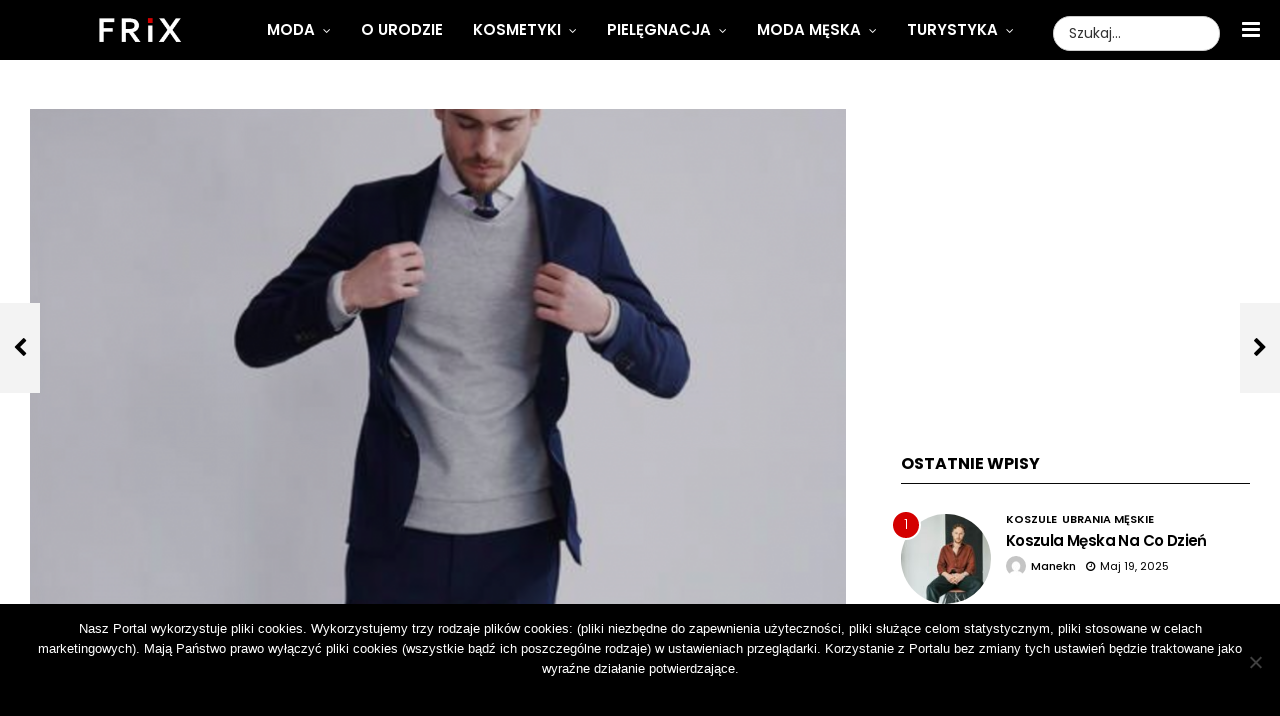

--- FILE ---
content_type: text/html; charset=UTF-8
request_url: https://frix.pl/koszule-w-stylu-smart-casual/
body_size: 19781
content:
<!DOCTYPE html>
<!--[if IE 9 ]><html class="ie ie9" lang="pl-PL"> <![endif]-->
<html lang="pl-PL">
<head>
	<script src="https://www.dwin2.com/pub.1262895.min.js"></script>
	<meta charset="UTF-8">
    <meta name="viewport" content="width=device-width, initial-scale=1, maximum-scale=1">    
    <meta name='robots' content='index, follow, max-image-preview:large, max-snippet:-1, max-video-preview:-1' />

	<!-- This site is optimized with the Yoast SEO plugin v22.5 - https://yoast.com/wordpress/plugins/seo/ -->
	<title>Koszule w stylu smart casual - wybieraj z głową | Frix</title>
	<meta name="description" content="Koszule w stylu smart casual to artykuł dla panów, którzy chcą stworzyć kompletne stylizacje. Sprawdź jakie modele są gorącym trendem sezonu." />
	<link rel="canonical" href="https://frix.pl/koszule-w-stylu-smart-casual/" />
	<meta property="og:locale" content="pl_PL" />
	<meta property="og:type" content="article" />
	<meta property="og:title" content="Koszule w stylu smart casual - wybieraj z głową | Frix" />
	<meta property="og:description" content="Koszule w stylu smart casual to artykuł dla panów, którzy chcą stworzyć kompletne stylizacje. Sprawdź jakie modele są gorącym trendem sezonu." />
	<meta property="og:url" content="https://frix.pl/koszule-w-stylu-smart-casual/" />
	<meta property="og:site_name" content="Frix" />
	<meta property="article:published_time" content="2017-10-25T15:41:16+00:00" />
	<meta property="article:modified_time" content="2018-06-27T09:02:25+00:00" />
	<meta property="og:image" content="https://frix.pl/wp-content/uploads/2017/10/KOSZULE-W-STYLU-SMART-CASUAL.png" />
	<meta property="og:image:width" content="829" />
	<meta property="og:image:height" content="713" />
	<meta property="og:image:type" content="image/png" />
	<meta name="author" content="Kamil Mąka" />
	<meta name="twitter:card" content="summary_large_image" />
	<meta name="twitter:label1" content="Napisane przez" />
	<meta name="twitter:data1" content="Kamil Mąka" />
	<meta name="twitter:label2" content="Szacowany czas czytania" />
	<meta name="twitter:data2" content="3 minuty" />
	<script type="application/ld+json" class="yoast-schema-graph">{"@context":"https://schema.org","@graph":[{"@type":"WebPage","@id":"https://frix.pl/koszule-w-stylu-smart-casual/","url":"https://frix.pl/koszule-w-stylu-smart-casual/","name":"Koszule w stylu smart casual - wybieraj z głową | Frix","isPartOf":{"@id":"https://frix.pl/#website"},"primaryImageOfPage":{"@id":"https://frix.pl/koszule-w-stylu-smart-casual/#primaryimage"},"image":{"@id":"https://frix.pl/koszule-w-stylu-smart-casual/#primaryimage"},"thumbnailUrl":"https://frix.pl/wp-content/uploads/2017/10/KOSZULE-W-STYLU-SMART-CASUAL.png","datePublished":"2017-10-25T15:41:16+00:00","dateModified":"2018-06-27T09:02:25+00:00","author":{"@id":"https://frix.pl/#/schema/person/abd0decfc39f42ecfb7c3f755c040c9e"},"description":"Koszule w stylu smart casual to artykuł dla panów, którzy chcą stworzyć kompletne stylizacje. Sprawdź jakie modele są gorącym trendem sezonu.","breadcrumb":{"@id":"https://frix.pl/koszule-w-stylu-smart-casual/#breadcrumb"},"inLanguage":"pl-PL","potentialAction":[{"@type":"ReadAction","target":["https://frix.pl/koszule-w-stylu-smart-casual/"]}]},{"@type":"ImageObject","inLanguage":"pl-PL","@id":"https://frix.pl/koszule-w-stylu-smart-casual/#primaryimage","url":"https://frix.pl/wp-content/uploads/2017/10/KOSZULE-W-STYLU-SMART-CASUAL.png","contentUrl":"https://frix.pl/wp-content/uploads/2017/10/KOSZULE-W-STYLU-SMART-CASUAL.png","width":829,"height":713,"caption":"Koszule w stylu smart casual"},{"@type":"BreadcrumbList","@id":"https://frix.pl/koszule-w-stylu-smart-casual/#breadcrumb","itemListElement":[{"@type":"ListItem","position":1,"name":"Strona główna","item":"https://frix.pl/"},{"@type":"ListItem","position":2,"name":"Koszule w stylu smart casual"}]},{"@type":"WebSite","@id":"https://frix.pl/#website","url":"https://frix.pl/","name":"Frix","description":"","potentialAction":[{"@type":"SearchAction","target":{"@type":"EntryPoint","urlTemplate":"https://frix.pl/?s={search_term_string}"},"query-input":"required name=search_term_string"}],"inLanguage":"pl-PL"},{"@type":"Person","@id":"https://frix.pl/#/schema/person/abd0decfc39f42ecfb7c3f755c040c9e","name":"Kamil Mąka","image":{"@type":"ImageObject","inLanguage":"pl-PL","@id":"https://frix.pl/#/schema/person/image/","url":"https://secure.gravatar.com/avatar/6120180b8beff75012bf1493f52a0cbf?s=96&d=mm&r=g","contentUrl":"https://secure.gravatar.com/avatar/6120180b8beff75012bf1493f52a0cbf?s=96&d=mm&r=g","caption":"Kamil Mąka"},"url":"https://frix.pl/author/kamil/"}]}</script>
	<!-- / Yoast SEO plugin. -->


<link rel='dns-prefetch' href='//fonts.googleapis.com' />
        <meta property="og:title" content="Koszule w stylu smart casual" />
        <meta property="og:type" content="article" />
        <meta property="og:description" content="&lt;p&gt;Koszule w stylu smart casual to propozycja artykułu dla panów, którzy szukają odpowiednich stylizacji na co dzień, na lunch ze znajomymi i na spotkanie biznesowe. Sprawdź, którą wybrać, by nie pope" />
        <meta property="og:image" content="https://frix.pl/wp-content/uploads/2017/10/KOSZULE-W-STYLU-SMART-CASUAL.png" />
        <meta property="og:url" content="https://frix.pl/koszule-w-stylu-smart-casual/" />
        <link rel='stylesheet' id='wp-block-library-css' href='https://frix.pl/wp-includes/css/dist/block-library/style.min.css?ver=6.5.3' type='text/css' media='all' />
<style id='classic-theme-styles-inline-css' type='text/css'>
/*! This file is auto-generated */
.wp-block-button__link{color:#fff;background-color:#32373c;border-radius:9999px;box-shadow:none;text-decoration:none;padding:calc(.667em + 2px) calc(1.333em + 2px);font-size:1.125em}.wp-block-file__button{background:#32373c;color:#fff;text-decoration:none}
</style>
<style id='global-styles-inline-css' type='text/css'>
body{--wp--preset--color--black: #000000;--wp--preset--color--cyan-bluish-gray: #abb8c3;--wp--preset--color--white: #ffffff;--wp--preset--color--pale-pink: #f78da7;--wp--preset--color--vivid-red: #cf2e2e;--wp--preset--color--luminous-vivid-orange: #ff6900;--wp--preset--color--luminous-vivid-amber: #fcb900;--wp--preset--color--light-green-cyan: #7bdcb5;--wp--preset--color--vivid-green-cyan: #00d084;--wp--preset--color--pale-cyan-blue: #8ed1fc;--wp--preset--color--vivid-cyan-blue: #0693e3;--wp--preset--color--vivid-purple: #9b51e0;--wp--preset--gradient--vivid-cyan-blue-to-vivid-purple: linear-gradient(135deg,rgba(6,147,227,1) 0%,rgb(155,81,224) 100%);--wp--preset--gradient--light-green-cyan-to-vivid-green-cyan: linear-gradient(135deg,rgb(122,220,180) 0%,rgb(0,208,130) 100%);--wp--preset--gradient--luminous-vivid-amber-to-luminous-vivid-orange: linear-gradient(135deg,rgba(252,185,0,1) 0%,rgba(255,105,0,1) 100%);--wp--preset--gradient--luminous-vivid-orange-to-vivid-red: linear-gradient(135deg,rgba(255,105,0,1) 0%,rgb(207,46,46) 100%);--wp--preset--gradient--very-light-gray-to-cyan-bluish-gray: linear-gradient(135deg,rgb(238,238,238) 0%,rgb(169,184,195) 100%);--wp--preset--gradient--cool-to-warm-spectrum: linear-gradient(135deg,rgb(74,234,220) 0%,rgb(151,120,209) 20%,rgb(207,42,186) 40%,rgb(238,44,130) 60%,rgb(251,105,98) 80%,rgb(254,248,76) 100%);--wp--preset--gradient--blush-light-purple: linear-gradient(135deg,rgb(255,206,236) 0%,rgb(152,150,240) 100%);--wp--preset--gradient--blush-bordeaux: linear-gradient(135deg,rgb(254,205,165) 0%,rgb(254,45,45) 50%,rgb(107,0,62) 100%);--wp--preset--gradient--luminous-dusk: linear-gradient(135deg,rgb(255,203,112) 0%,rgb(199,81,192) 50%,rgb(65,88,208) 100%);--wp--preset--gradient--pale-ocean: linear-gradient(135deg,rgb(255,245,203) 0%,rgb(182,227,212) 50%,rgb(51,167,181) 100%);--wp--preset--gradient--electric-grass: linear-gradient(135deg,rgb(202,248,128) 0%,rgb(113,206,126) 100%);--wp--preset--gradient--midnight: linear-gradient(135deg,rgb(2,3,129) 0%,rgb(40,116,252) 100%);--wp--preset--font-size--small: 13px;--wp--preset--font-size--medium: 20px;--wp--preset--font-size--large: 36px;--wp--preset--font-size--x-large: 42px;--wp--preset--spacing--20: 0.44rem;--wp--preset--spacing--30: 0.67rem;--wp--preset--spacing--40: 1rem;--wp--preset--spacing--50: 1.5rem;--wp--preset--spacing--60: 2.25rem;--wp--preset--spacing--70: 3.38rem;--wp--preset--spacing--80: 5.06rem;--wp--preset--shadow--natural: 6px 6px 9px rgba(0, 0, 0, 0.2);--wp--preset--shadow--deep: 12px 12px 50px rgba(0, 0, 0, 0.4);--wp--preset--shadow--sharp: 6px 6px 0px rgba(0, 0, 0, 0.2);--wp--preset--shadow--outlined: 6px 6px 0px -3px rgba(255, 255, 255, 1), 6px 6px rgba(0, 0, 0, 1);--wp--preset--shadow--crisp: 6px 6px 0px rgba(0, 0, 0, 1);}:where(.is-layout-flex){gap: 0.5em;}:where(.is-layout-grid){gap: 0.5em;}body .is-layout-flex{display: flex;}body .is-layout-flex{flex-wrap: wrap;align-items: center;}body .is-layout-flex > *{margin: 0;}body .is-layout-grid{display: grid;}body .is-layout-grid > *{margin: 0;}:where(.wp-block-columns.is-layout-flex){gap: 2em;}:where(.wp-block-columns.is-layout-grid){gap: 2em;}:where(.wp-block-post-template.is-layout-flex){gap: 1.25em;}:where(.wp-block-post-template.is-layout-grid){gap: 1.25em;}.has-black-color{color: var(--wp--preset--color--black) !important;}.has-cyan-bluish-gray-color{color: var(--wp--preset--color--cyan-bluish-gray) !important;}.has-white-color{color: var(--wp--preset--color--white) !important;}.has-pale-pink-color{color: var(--wp--preset--color--pale-pink) !important;}.has-vivid-red-color{color: var(--wp--preset--color--vivid-red) !important;}.has-luminous-vivid-orange-color{color: var(--wp--preset--color--luminous-vivid-orange) !important;}.has-luminous-vivid-amber-color{color: var(--wp--preset--color--luminous-vivid-amber) !important;}.has-light-green-cyan-color{color: var(--wp--preset--color--light-green-cyan) !important;}.has-vivid-green-cyan-color{color: var(--wp--preset--color--vivid-green-cyan) !important;}.has-pale-cyan-blue-color{color: var(--wp--preset--color--pale-cyan-blue) !important;}.has-vivid-cyan-blue-color{color: var(--wp--preset--color--vivid-cyan-blue) !important;}.has-vivid-purple-color{color: var(--wp--preset--color--vivid-purple) !important;}.has-black-background-color{background-color: var(--wp--preset--color--black) !important;}.has-cyan-bluish-gray-background-color{background-color: var(--wp--preset--color--cyan-bluish-gray) !important;}.has-white-background-color{background-color: var(--wp--preset--color--white) !important;}.has-pale-pink-background-color{background-color: var(--wp--preset--color--pale-pink) !important;}.has-vivid-red-background-color{background-color: var(--wp--preset--color--vivid-red) !important;}.has-luminous-vivid-orange-background-color{background-color: var(--wp--preset--color--luminous-vivid-orange) !important;}.has-luminous-vivid-amber-background-color{background-color: var(--wp--preset--color--luminous-vivid-amber) !important;}.has-light-green-cyan-background-color{background-color: var(--wp--preset--color--light-green-cyan) !important;}.has-vivid-green-cyan-background-color{background-color: var(--wp--preset--color--vivid-green-cyan) !important;}.has-pale-cyan-blue-background-color{background-color: var(--wp--preset--color--pale-cyan-blue) !important;}.has-vivid-cyan-blue-background-color{background-color: var(--wp--preset--color--vivid-cyan-blue) !important;}.has-vivid-purple-background-color{background-color: var(--wp--preset--color--vivid-purple) !important;}.has-black-border-color{border-color: var(--wp--preset--color--black) !important;}.has-cyan-bluish-gray-border-color{border-color: var(--wp--preset--color--cyan-bluish-gray) !important;}.has-white-border-color{border-color: var(--wp--preset--color--white) !important;}.has-pale-pink-border-color{border-color: var(--wp--preset--color--pale-pink) !important;}.has-vivid-red-border-color{border-color: var(--wp--preset--color--vivid-red) !important;}.has-luminous-vivid-orange-border-color{border-color: var(--wp--preset--color--luminous-vivid-orange) !important;}.has-luminous-vivid-amber-border-color{border-color: var(--wp--preset--color--luminous-vivid-amber) !important;}.has-light-green-cyan-border-color{border-color: var(--wp--preset--color--light-green-cyan) !important;}.has-vivid-green-cyan-border-color{border-color: var(--wp--preset--color--vivid-green-cyan) !important;}.has-pale-cyan-blue-border-color{border-color: var(--wp--preset--color--pale-cyan-blue) !important;}.has-vivid-cyan-blue-border-color{border-color: var(--wp--preset--color--vivid-cyan-blue) !important;}.has-vivid-purple-border-color{border-color: var(--wp--preset--color--vivid-purple) !important;}.has-vivid-cyan-blue-to-vivid-purple-gradient-background{background: var(--wp--preset--gradient--vivid-cyan-blue-to-vivid-purple) !important;}.has-light-green-cyan-to-vivid-green-cyan-gradient-background{background: var(--wp--preset--gradient--light-green-cyan-to-vivid-green-cyan) !important;}.has-luminous-vivid-amber-to-luminous-vivid-orange-gradient-background{background: var(--wp--preset--gradient--luminous-vivid-amber-to-luminous-vivid-orange) !important;}.has-luminous-vivid-orange-to-vivid-red-gradient-background{background: var(--wp--preset--gradient--luminous-vivid-orange-to-vivid-red) !important;}.has-very-light-gray-to-cyan-bluish-gray-gradient-background{background: var(--wp--preset--gradient--very-light-gray-to-cyan-bluish-gray) !important;}.has-cool-to-warm-spectrum-gradient-background{background: var(--wp--preset--gradient--cool-to-warm-spectrum) !important;}.has-blush-light-purple-gradient-background{background: var(--wp--preset--gradient--blush-light-purple) !important;}.has-blush-bordeaux-gradient-background{background: var(--wp--preset--gradient--blush-bordeaux) !important;}.has-luminous-dusk-gradient-background{background: var(--wp--preset--gradient--luminous-dusk) !important;}.has-pale-ocean-gradient-background{background: var(--wp--preset--gradient--pale-ocean) !important;}.has-electric-grass-gradient-background{background: var(--wp--preset--gradient--electric-grass) !important;}.has-midnight-gradient-background{background: var(--wp--preset--gradient--midnight) !important;}.has-small-font-size{font-size: var(--wp--preset--font-size--small) !important;}.has-medium-font-size{font-size: var(--wp--preset--font-size--medium) !important;}.has-large-font-size{font-size: var(--wp--preset--font-size--large) !important;}.has-x-large-font-size{font-size: var(--wp--preset--font-size--x-large) !important;}
.wp-block-navigation a:where(:not(.wp-element-button)){color: inherit;}
:where(.wp-block-post-template.is-layout-flex){gap: 1.25em;}:where(.wp-block-post-template.is-layout-grid){gap: 1.25em;}
:where(.wp-block-columns.is-layout-flex){gap: 2em;}:where(.wp-block-columns.is-layout-grid){gap: 2em;}
.wp-block-pullquote{font-size: 1.5em;line-height: 1.6;}
</style>
<link rel='stylesheet' id='titan-adminbar-styles-css' href='https://frix.pl/wp-content/plugins/anti-spam/assets/css/admin-bar.css?ver=7.3.5' type='text/css' media='all' />
<link rel='stylesheet' id='contact-form-7-css' href='https://frix.pl/wp-content/plugins/contact-form-7/includes/css/styles.css?ver=5.9.3' type='text/css' media='all' />
<link rel='stylesheet' id='cookie-notice-front-css' href='https://frix.pl/wp-content/plugins/cookie-notice/css/front.min.css?ver=2.4.16' type='text/css' media='all' />
<link rel='stylesheet' id='awindatafeed-style-css' href='https://frix.pl/wp-content/plugins/awin-data-feed/src/Datafeed/../../assets/aw-styles.css?ver=6.5.3' type='text/css' media='all' />
<link rel='stylesheet' id='greedt_fonts_url-css' href='//fonts.googleapis.com/css?family=Poppins%3A100%2C200%2C300%2C400%2C500%2C600%2C700%2C800%2C900%2C400italic%2C700italic%2C900italic%7CPoppins%3A100%2C200%2C300%2C400%2C500%2C600%2C700%2C800%2C900%2C400italic%2C700italic%2C900italic%7CPoppins%3A100%2C200%2C300%2C400%2C500%2C600%2C700%2C800%2C900%2C400italic%2C700italic%2C900italic&#038;subset=latin%2Clatin-ext%2Ccyrillic%2Ccyrillic-ext%2Cgreek%2Cgreek-ext%2Cvietnamese&#038;ver=1.2' type='text/css' media='all' />
<link rel='stylesheet' id='bootstrap-css' href='https://frix.pl/wp-content/themes/greedt/css/bootstrap.css?ver=1.2' type='text/css' media='all' />
<link rel='stylesheet' id='greedt_style-css' href='https://frix.pl/wp-content/themes/greedt/style.css?ver=1.2' type='text/css' media='all' />
<link rel='stylesheet' id='greedt_responsive-css' href='https://frix.pl/wp-content/themes/greedt/css/responsive.css?ver=1.2' type='text/css' media='all' />
<style id='greedt_responsive-inline-css' type='text/css'>
#mainmenu li > a{font-family: Poppins !important;}.header_layout_style3_custom .navigation_wrapper > ul > li > a, .header_magazine_full_screen .navigation_wrapper .jl_main_menu > li > a{font-family: Poppins !important; font-size: 15px !important; font-weight: 600 !important; }.content_single_page p, .single_section_content .post_content, .single_section_content .post_content p{font-size: 15px !important;}body, p, .date_post_large_display, #search_block_top #search_query_top, .tagcloud a, .format-quote a p.quote_source{font-family:Poppins !important;} h1, h2, h3, h4, h5, h6, h1 a, h2 a, h3 a, h4 a, h5 a, h6 a, .postnav #prepost, .postnav#nextpost, .bbp-forum-title{font-weight: 600 !important;} .footer_carousel .meta-comment ,.item_slide_caption h1 a,.tickerfloat, .box-1 .inside h3, .detailholder.medium h3, .feature-post-list .feature-post-title, .widget-title h2, .image-post-title, .grid.caption_header h3, ul.tabs li a, h1, h2, h3, h4, h5, h6, .carousel_title, .postnav a, .format-aside a p.aside_title, .date_post_large_display, .social-count-plus span,.sf-top-menu li a, .large_continue_reading span, #commentform #submit, .wpcf7-form-control.wpcf7-submit, .meta-category-small a, .banner-container .meta-category-small a, .meta-category-small-builder a, .full-slider-wrapper .banner-carousel-item .banner-container .more_btn a, .single-item-slider .banner-carousel-item .banner-container .more_btn a,.item_slide_caption .post-meta.meta-main-img, .post-meta.meta-main-img, .post-meta-bot-in, .post-meta span, .single-post-meta-wrapper span, .comment time, .comment-meta .comment-author-name, .post_large_footer_meta, .blog_large_post_style .large_post_content .jelly_read_more_wrapper a, .love_post_view_header a, .header_date_display,.blog_large_post_style .large_post_content .jelly_read_more_wrapper a, .blog_grid_post_style .jelly_read_more_wrapper a, .blog_list_post_style .jelly_read_more_wrapper a{font-family:Poppins !important;}.cat-item-234 span{background:!important;}.cat-item-473 span{background:!important;}.cat-item-161 span{background:!important;}.cat-item-217 span{background:!important;}.cat-item-431 span{background:!important;}.cat-item-140 span{background:!important;}.cat-item-183 span{background:!important;}.cat-item-204 span{background:!important;}.cat-item-185 span{background:!important;}.cat-item-198 span{background:!important;}.cat-item-172 span{background:!important;}.cat-item-212 span{background:!important;}.cat-item-122 span{background:!important;}.cat-item-123 span{background:!important;}.cat-item-443 span{background:!important;}.cat-item-186 span{background:!important;}.cat-item-141 span{background:!important;}.cat-item-455 span{background:!important;}.cat-item-173 span{background:!important;}.cat-item-139 span{background:!important;}.cat-item-197 span{background:!important;}.cat-item-229 span{background:!important;}.cat-item-475 span{background:!important;}.cat-item-438 span{background:!important;}.cat-item-163 span{background:!important;}.cat-item-144 span{background:!important;}.cat-item-238 span{background:!important;}.cat-item-476 span{background:!important;}.cat-item-245 span{background:!important;}.cat-item-242 span{background:!important;}.cat-item-421 span{background:!important;}.cat-item-145 span{background:!important;}.cat-item-164 span{background:!important;}.cat-item-194 span{background:!important;}.cat-item-434 span{background:!important;}.cat-item-433 span{background:!important;}.cat-item-124 span{background:!important;}.cat-item-448 span{background:!important;}.cat-item-125 span{background:!important;}.cat-item-165 span{background:!important;}.cat-item-174 span{background:!important;}.cat-item-175 span{background:!important;}.cat-item-176 span{background:!important;}.cat-item-126 span{background:!important;}.cat-item-224 span{background:!important;}.cat-item-239 span{background:!important;}.cat-item-442 span{background:!important;}.cat-item-127 span{background:!important;}.cat-item-193 span{background:!important;}.cat-item-148 span{background:!important;}.cat-item-218 span{background:!important;}.cat-item-128 span{background:!important;}.cat-item-444 span{background:!important;}.cat-item-427 span{background:!important;}.cat-item-129 span{background:!important;}.cat-item-187 span{background:!important;}.cat-item-460 span{background:!important;}.cat-item-4151 span{background:!important;}.cat-item-446 span{background:!important;}.cat-item-130 span{background:!important;}.cat-item-423 span{background:!important;}.cat-item-120 span{background:!important;}.cat-item-4150 span{background:!important;}.cat-item-4147 span{background:!important;}.cat-item-3598 span{background:!important;}.cat-item-202 span{background:!important;}.cat-item-219 span{background:!important;}.cat-item-157 span{background:!important;}.cat-item-2110 span{background:!important;}.cat-item-179 span{background:!important;}.cat-item-429 span{background:!important;}.cat-item-3642 span{background:!important;}.cat-item-184 span{background:!important;}.cat-item-225 span{background:!important;}.cat-item-167 span{background:!important;}.cat-item-233 span{background:!important;}.cat-item-200 span{background:!important;}.cat-item-467 span{background:!important;}.cat-item-168 span{background:!important;}.cat-item-228 span{background:!important;}.cat-item-230 span{background:!important;}.cat-item-237 span{background:!important;}.cat-item-471 span{background:!important;}.cat-item-181 span{background:!important;}.cat-item-419 span{background:!important;}.cat-item-447 span{background:!important;}.cat-item-131 span{background:!important;}.cat-item-149 span{background:!important;}.cat-item-453 span{background:!important;}.cat-item-468 span{background:!important;}.cat-item-221 span{background:!important;}.cat-item-428 span{background:!important;}.cat-item-677 span{background:!important;}.cat-item-170 span{background:!important;}.cat-item-150 span{background:!important;}.cat-item-156 span{background:!important;}.cat-item-189 span{background:!important;}.cat-item-152 span{background:!important;}.cat-item-432 span{background:!important;}.cat-item-134 span{background:!important;}.cat-item-132 span{background:!important;}.cat-item-449 span{background:!important;}.cat-item-133 span{background:!important;}.cat-item-450 span{background:!important;}.cat-item-142 span{background:!important;}.cat-item-454 span{background:!important;}.cat-item-190 span{background:!important;}.cat-item-520 span{background:!important;}.cat-item-135 span{background:!important;}.cat-item-241 span{background:!important;}.cat-item-445 span{background:!important;}.cat-item-136 span{background:!important;}.cat-item-171 span{background:!important;}.cat-item-451 span{background:!important;}.cat-item-138 span{background:!important;}.cat-item-153 span{background:!important;}.cat-item-159 span{background:!important;}.cat-item-151 span{background:!important;}.cat-item-418 span{background:!important;}.cat-item-474 span{background:!important;}.cat-item-227 span{background:!important;}.cat-item-121 span{background:!important;}.cat-item-192 span{background:!important;}.cat-item-1 span{background:!important;}.cat-item-223 span{background:!important;}.cat-item-226 span{background:!important;}.cat-item-422 span{background:!important;}.cat-item-425 span{background:!important;}.cat-item-424 span{background:!important;}.cat-item-472 span{background:!important;}.cat-item-231 span{background:!important;}.cat-item-420 span{background:!important;}.cat-item-534 span{background:!important;}.cat-item-430 span{background:!important;}.cat-item-2114 span{background:!important;}.cat-item-465 span{background:!important;}.cat-item-182 span{background:!important;}.cat-item-232 span{background:!important;}.cat-item-426 span{background:!important;}
</style>
<link rel='stylesheet' id='newsletter-css' href='https://frix.pl/wp-content/plugins/newsletter/style.css?ver=8.3.0' type='text/css' media='all' />
<link rel='stylesheet' id='chld_thm_cfg_child-css' href='https://frix.pl/wp-content/themes/greedt-child/style.css?ver=6.5.3' type='text/css' media='all' />
<script type="text/javascript" id="jquery-core-js-extra">
/* <![CDATA[ */
var user_review_script = {"post_id":"4012","ajaxurl":"https:\/\/frix.pl\/wp-admin\/admin-ajax.php"};
/* ]]> */
</script>
<script type="text/javascript" src="https://frix.pl/wp-includes/js/jquery/jquery.min.js?ver=3.7.1" id="jquery-core-js"></script>
<script type="text/javascript" src="https://frix.pl/wp-includes/js/jquery/jquery-migrate.min.js?ver=3.4.1" id="jquery-migrate-js"></script>
<link rel="https://api.w.org/" href="https://frix.pl/wp-json/" /><link rel="alternate" type="application/json" href="https://frix.pl/wp-json/wp/v2/posts/4012" /><meta name="generator" content="WordPress 6.5.3" />
<link rel='shortlink' href='https://frix.pl/?p=4012' />
<link rel="alternate" type="application/json+oembed" href="https://frix.pl/wp-json/oembed/1.0/embed?url=https%3A%2F%2Ffrix.pl%2Fkoszule-w-stylu-smart-casual%2F" />
<link rel="alternate" type="text/xml+oembed" href="https://frix.pl/wp-json/oembed/1.0/embed?url=https%3A%2F%2Ffrix.pl%2Fkoszule-w-stylu-smart-casual%2F&#038;format=xml" />
<!--<br />
<b>Warning</b>:  Trying to access array offset on value of type bool in <b>/home/klient.dhosting.pl/manekn/frix.pl/public_html_new/wp-content/plugins/add-code-to-head/add-code-to-head.php</b> on line <b>88</b><br />-->
<meta name="google-site-verification" content="oFWsL6Ew-xoZT6GeK6zngwewAaSG2cwofsMu9z6qsQ8" />
<meta name="google-site-verification" content="b0U3zZLXORAefVXpGgFoMjJmOu0lisBNya_Oor6o8HQ" /><!-- Google tag (gtag.js) -->
<script async src="https://www.googletagmanager.com/gtag/js?id=G-2QPZKQZKJ7"></script>
<script>
  window.dataLayer = window.dataLayer || [];
  function gtag(){dataLayer.push(arguments);}
  gtag('js', new Date());

  gtag('config', 'G-2QPZKQZKJ7');
</script>
<!-- Google Tag Manager -->
<script>(function(w,d,s,l,i){w[l]=w[l]||[];w[l].push({'gtm.start':
new Date().getTime(),event:'gtm.js'});var f=d.getElementsByTagName(s)[0],
j=d.createElement(s),dl=l!='dataLayer'?'&l='+l:'';j.async=true;j.src=
'https://www.googletagmanager.com/gtm.js?id='+i+dl;f.parentNode.insertBefore(j,f);
})(window,document,'script','dataLayer','GTM-TWSLPT7J');</script>
<!-- End Google Tag Manager --><link rel="icon" href="https://frix.pl/wp-content/uploads/2018/07/frix-favicon-110x110.png" sizes="32x32" />
<link rel="icon" href="https://frix.pl/wp-content/uploads/2018/07/frix-favicon.png" sizes="192x192" />
<link rel="apple-touch-icon" href="https://frix.pl/wp-content/uploads/2018/07/frix-favicon.png" />
<meta name="msapplication-TileImage" content="https://frix.pl/wp-content/uploads/2018/07/frix-favicon.png" />
		<style type="text/css" id="wp-custom-css">
			/*USUWA ILOŚĆ KOMENTARZY*/
span.meta-comment {
    display: none;
}

/*USUWA DYMEK Z ILOŚCIĄ KOMENTARZY*/
span.meta_comment {
    display: none;
}

.page_slider_grid_5_style .banner-container h2 a:hover{
	color: #fff !important;
	opacity: 0.8;
}		</style>
		<!-- end head -->
<!-- Global site tag (gtag.js) - Google Analytics -->
<script async src="https://www.googletagmanager.com/gtag/js?id=UA-122393417-1"></script>
<script>
  window.dataLayer = window.dataLayer || [];
  function gtag(){dataLayer.push(arguments);}
  gtag('js', new Date());

  gtag('config', 'UA-122393417-1');
</script>
<meta name="B-verify" content="46b3d0518cf1400bcb89f5a6219d41209cb2e62b" />
	</head>
<body data-rsssl=1 class="post-template-default single single-post postid-4012 single-format-standard cookies-not-set mobile_nav_class" itemscope="itemscope" itemtype="http://schema.org/WebPage">

 <script id="td_dynalink3054909">
  var td_aff_id = "3054909";
  var td_epi = "";
  var td_epi2 = "";
  var td_element = "parent";
  var td_dynalink = document.createElement("SCRIPT");
  td_dynalink.src = "https://tblr.pl/dyna/s.js";
  document.body.appendChild(td_dynalink);
</script>

<div class="options_layout_wrapper ">
<div class="options_layout_container full_layout_enable_front">
<!-- Start header -->
<header class="header-wraper header_magazine_full_screen header_magazine_full_screen jl_menu_sticky">
<!-- Start Main menu -->
<div id="menu_wrapper" class="menu_wrapper menu_sticky">
<!-- begin logo -->
                                   <div class="logo_small_wrapper_table">  
                                   <div class="logo_small_wrapper">             
                                <a class="logo_link" href="https://frix.pl/">
                                                                           
                                        <img class="logo_black" src="https://frix.pl/wp-content/uploads/2018/06/logo-frix4.png" alt=""/>
                                                                    </a>
                            </div>
                            </div>
                           
                            <!-- end logo -->
                            <!-- main menu -->
  <div class="menu-primary-container navigation_wrapper header_layout_style1_custom">
<ul id="mainmenu" class="jl_main_menu"><li id="menu-item-46" class="menu-item menu-item-type-taxonomy menu-item-object-category current-post-ancestor menu-item-has-children"><a href="https://frix.pl/kategoria/moda/">Moda<span class="border-menu"></span></a><ul class="sub-menu">	<li id="menu-item-15933" class="menu-item menu-item-type-taxonomy menu-item-object-category menu-item-has-children"><a href="https://frix.pl/kategoria/moda/ubrania-damskie/">Ubrania damskie<span class="border-menu"></span></a><ul class="sub-menu">		<li id="menu-item-15934" class="menu-item menu-item-type-taxonomy menu-item-object-category"><a href="https://frix.pl/kategoria/moda/ubrania-damskie/sukienki/">Sukienki<span class="border-menu"></span></a></li>
		<li id="menu-item-15935" class="menu-item menu-item-type-taxonomy menu-item-object-category"><a href="https://frix.pl/kategoria/moda/ubrania-damskie/kurtki-damskie/">Kurtki<span class="border-menu"></span></a></li>
		<li id="menu-item-15936" class="menu-item menu-item-type-taxonomy menu-item-object-category"><a href="https://frix.pl/kategoria/moda/ubrania-damskie/spodnie-damskie/">Spodnie<span class="border-menu"></span></a></li>
		<li id="menu-item-15937" class="menu-item menu-item-type-taxonomy menu-item-object-category"><a href="https://frix.pl/kategoria/moda/ubrania-damskie/jeansy-damskie/">Jeansy<span class="border-menu"></span></a></li>
		<li id="menu-item-15944" class="menu-item menu-item-type-taxonomy menu-item-object-category"><a href="https://frix.pl/kategoria/moda/ubrania-damskie/spodnice/">Spódnice<span class="border-menu"></span></a></li>
		<li id="menu-item-15950" class="menu-item menu-item-type-taxonomy menu-item-object-category"><a href="https://frix.pl/kategoria/moda/torby-damskie/">Torby damskie<span class="border-menu"></span></a></li>

					</ul></li>
	<li id="menu-item-15941" class="menu-item menu-item-type-taxonomy menu-item-object-category"><a href="https://frix.pl/kategoria/stylizacje/">Stylizacje<span class="border-menu"></span></a></li>

					</ul></li>
<li id="menu-item-48" class="menu-item menu-item-type-taxonomy menu-item-object-category"><a href="https://frix.pl/kategoria/uroda/">O urodzie<span class="border-menu"></span></a></li>
<li id="menu-item-15815" class="menu-item menu-item-type-taxonomy menu-item-object-category menu-item-has-children"><a href="https://frix.pl/kategoria/uroda/kosmetyki-damskie/">Kosmetyki<span class="border-menu"></span></a><ul class="sub-menu">	<li id="menu-item-15938" class="menu-item menu-item-type-taxonomy menu-item-object-category"><a href="https://frix.pl/kategoria/uroda/kosmetyki-damskie/">Kosmetyki damskie<span class="border-menu"></span></a></li>
	<li id="menu-item-15957" class="menu-item menu-item-type-taxonomy menu-item-object-category"><a href="https://frix.pl/kategoria/uroda/kosmetyki-damskie/zestaw-kosmetykow/">Zestaw kosmetyków<span class="border-menu"></span></a></li>

					</ul></li>
<li id="menu-item-15817" class="menu-item menu-item-type-taxonomy menu-item-object-category menu-item-has-children"><a href="https://frix.pl/kategoria/uroda/kosmetyki-damskie/twarz-damskie/">Pielęgnacja<span class="border-menu"></span></a><ul class="sub-menu">	<li id="menu-item-15949" class="menu-item menu-item-type-taxonomy menu-item-object-category"><a href="https://frix.pl/kategoria/uroda/">Uroda<span class="border-menu"></span></a></li>
	<li id="menu-item-15952" class="menu-item menu-item-type-taxonomy menu-item-object-category"><a href="https://frix.pl/kategoria/uroda/kosmetyki-meskie/twarz-meskie/">Twarz<span class="border-menu"></span></a></li>
	<li id="menu-item-15953" class="menu-item menu-item-type-taxonomy menu-item-object-category"><a href="https://frix.pl/kategoria/uroda/kosmetyki-meskie/wlosy-meskie/">Włosy<span class="border-menu"></span></a></li>
	<li id="menu-item-15954" class="menu-item menu-item-type-taxonomy menu-item-object-category"><a href="https://frix.pl/kategoria/uroda/kosmetyki-damskie/usta/">Usta<span class="border-menu"></span></a></li>

					</ul></li>
<li id="menu-item-15818" class="menu-item menu-item-type-taxonomy menu-item-object-category menu-item-has-children"><a href="https://frix.pl/kategoria/moda/moda-meska/">Moda męska<span class="border-menu"></span></a><ul class="sub-menu">	<li id="menu-item-15940" class="menu-item menu-item-type-taxonomy menu-item-object-category menu-item-has-children"><a href="https://frix.pl/kategoria/moda/moda-meska/">Moda Męska<span class="border-menu"></span></a><ul class="sub-menu">		<li id="menu-item-15942" class="menu-item menu-item-type-taxonomy menu-item-object-category"><a href="https://frix.pl/kategoria/moda/bizuteria-meska/spinki-do-mankietow/">Spinki do mankietów<span class="border-menu"></span></a></li>
		<li id="menu-item-15943" class="menu-item menu-item-type-taxonomy menu-item-object-category"><a href="https://frix.pl/kategoria/moda/bizuteria-meska/spinki-do-krawatow/">Spinki do krawatów<span class="border-menu"></span></a></li>
		<li id="menu-item-15951" class="menu-item menu-item-type-taxonomy menu-item-object-category"><a href="https://frix.pl/kategoria/moda/torby-meskie/">Torby męskie<span class="border-menu"></span></a></li>

					</ul></li>
	<li id="menu-item-15939" class="menu-item menu-item-type-taxonomy menu-item-object-category"><a href="https://frix.pl/kategoria/uroda/kosmetyki-meskie/">Kosmetyki męskie<span class="border-menu"></span></a></li>

					</ul></li>
<li id="menu-item-15945" class="menu-item menu-item-type-taxonomy menu-item-object-category menu-item-has-children"><a href="https://frix.pl/kategoria/turystyka/">Turystyka<span class="border-menu"></span></a><ul class="sub-menu">	<li id="menu-item-15946" class="menu-item menu-item-type-taxonomy menu-item-object-category"><a href="https://frix.pl/kategoria/turystyka/w-podrozy/">W podróży<span class="border-menu"></span></a></li>
	<li id="menu-item-15947" class="menu-item menu-item-type-taxonomy menu-item-object-category"><a href="https://frix.pl/kategoria/turystyka/wakacje/">Wakacje<span class="border-menu"></span></a></li>
	<li id="menu-item-15948" class="menu-item menu-item-type-taxonomy menu-item-object-category"><a href="https://frix.pl/kategoria/turystyka/weekend/">Weekend<span class="border-menu"></span></a></li>
	<li id="menu-item-15955" class="menu-item menu-item-type-taxonomy menu-item-object-category"><a href="https://frix.pl/kategoria/turystyka/za-granica/">Za granicą<span class="border-menu"></span></a></li>
	<li id="menu-item-15956" class="menu-item menu-item-type-taxonomy menu-item-object-category"><a href="https://frix.pl/kategoria/turystyka/z-dziecmi/">Z dziećmi<span class="border-menu"></span></a></li>

					</ul></li>
</ul>
<div class="clearfix"></div>
</div>                             
                            <!-- end main menu -->
  <div class="search_header_menu">
    <div class="menu_mobile_icons"><i class="fa fa-bars"></i></div>
      <form method="get" class="searchform_theme pop_search_form" action="https://frix.pl/">
          <input type="text" name="s" class="search_input_pop" id="sbtn"  value="" placeholder="Szukaj..." />
      </form>
</div>                         
                    </div>                  
            </header>
<!-- end header -->
<div id="content_nav" class="jl_mobile_nav_wrapper">
        <div id="nav" class="jl_mobile_nav_inner">
        <div class="menu_mobile_icons mobile_close_icons closed_menu"><i class="fa fa-close"></i></div>
        <div class="search_form_menu">
        <form method="get" class="searchform_theme" action="https://frix.pl/">
                <input type="text" placeholder="Szukaj..." value="" name="s" id="s" />
                <button type="submit" title="Szukaj" class="button"><i class="fa fa-search"></i></button>
        </form>
        </div>
<ul id="mobile_menu_slide" class="menu_moble_slide"><li class="menu-item menu-item-type-taxonomy menu-item-object-category current-post-ancestor menu-item-has-children menu-item-46"><a href="https://frix.pl/kategoria/moda/">Moda<span class="border-menu"></span></a>
<ul class="sub-menu">
	<li class="menu-item menu-item-type-taxonomy menu-item-object-category menu-item-has-children menu-item-15933"><a href="https://frix.pl/kategoria/moda/ubrania-damskie/">Ubrania damskie<span class="border-menu"></span></a>
	<ul class="sub-menu">
		<li class="menu-item menu-item-type-taxonomy menu-item-object-category menu-item-15934"><a href="https://frix.pl/kategoria/moda/ubrania-damskie/sukienki/">Sukienki<span class="border-menu"></span></a></li>
		<li class="menu-item menu-item-type-taxonomy menu-item-object-category menu-item-15935"><a href="https://frix.pl/kategoria/moda/ubrania-damskie/kurtki-damskie/">Kurtki<span class="border-menu"></span></a></li>
		<li class="menu-item menu-item-type-taxonomy menu-item-object-category menu-item-15936"><a href="https://frix.pl/kategoria/moda/ubrania-damskie/spodnie-damskie/">Spodnie<span class="border-menu"></span></a></li>
		<li class="menu-item menu-item-type-taxonomy menu-item-object-category menu-item-15937"><a href="https://frix.pl/kategoria/moda/ubrania-damskie/jeansy-damskie/">Jeansy<span class="border-menu"></span></a></li>
		<li class="menu-item menu-item-type-taxonomy menu-item-object-category menu-item-15944"><a href="https://frix.pl/kategoria/moda/ubrania-damskie/spodnice/">Spódnice<span class="border-menu"></span></a></li>
		<li class="menu-item menu-item-type-taxonomy menu-item-object-category menu-item-15950"><a href="https://frix.pl/kategoria/moda/torby-damskie/">Torby damskie<span class="border-menu"></span></a></li>
	</ul>
</li>
	<li class="menu-item menu-item-type-taxonomy menu-item-object-category menu-item-15941"><a href="https://frix.pl/kategoria/stylizacje/">Stylizacje<span class="border-menu"></span></a></li>
</ul>
</li>
<li class="menu-item menu-item-type-taxonomy menu-item-object-category menu-item-48"><a href="https://frix.pl/kategoria/uroda/">O urodzie<span class="border-menu"></span></a></li>
<li class="menu-item menu-item-type-taxonomy menu-item-object-category menu-item-has-children menu-item-15815"><a href="https://frix.pl/kategoria/uroda/kosmetyki-damskie/">Kosmetyki<span class="border-menu"></span></a>
<ul class="sub-menu">
	<li class="menu-item menu-item-type-taxonomy menu-item-object-category menu-item-15938"><a href="https://frix.pl/kategoria/uroda/kosmetyki-damskie/">Kosmetyki damskie<span class="border-menu"></span></a></li>
	<li class="menu-item menu-item-type-taxonomy menu-item-object-category menu-item-15957"><a href="https://frix.pl/kategoria/uroda/kosmetyki-damskie/zestaw-kosmetykow/">Zestaw kosmetyków<span class="border-menu"></span></a></li>
</ul>
</li>
<li class="menu-item menu-item-type-taxonomy menu-item-object-category menu-item-has-children menu-item-15817"><a href="https://frix.pl/kategoria/uroda/kosmetyki-damskie/twarz-damskie/">Pielęgnacja<span class="border-menu"></span></a>
<ul class="sub-menu">
	<li class="menu-item menu-item-type-taxonomy menu-item-object-category menu-item-15949"><a href="https://frix.pl/kategoria/uroda/">Uroda<span class="border-menu"></span></a></li>
	<li class="menu-item menu-item-type-taxonomy menu-item-object-category menu-item-15952"><a href="https://frix.pl/kategoria/uroda/kosmetyki-meskie/twarz-meskie/">Twarz<span class="border-menu"></span></a></li>
	<li class="menu-item menu-item-type-taxonomy menu-item-object-category menu-item-15953"><a href="https://frix.pl/kategoria/uroda/kosmetyki-meskie/wlosy-meskie/">Włosy<span class="border-menu"></span></a></li>
	<li class="menu-item menu-item-type-taxonomy menu-item-object-category menu-item-15954"><a href="https://frix.pl/kategoria/uroda/kosmetyki-damskie/usta/">Usta<span class="border-menu"></span></a></li>
</ul>
</li>
<li class="menu-item menu-item-type-taxonomy menu-item-object-category menu-item-has-children menu-item-15818"><a href="https://frix.pl/kategoria/moda/moda-meska/">Moda męska<span class="border-menu"></span></a>
<ul class="sub-menu">
	<li class="menu-item menu-item-type-taxonomy menu-item-object-category menu-item-has-children menu-item-15940"><a href="https://frix.pl/kategoria/moda/moda-meska/">Moda Męska<span class="border-menu"></span></a>
	<ul class="sub-menu">
		<li class="menu-item menu-item-type-taxonomy menu-item-object-category menu-item-15942"><a href="https://frix.pl/kategoria/moda/bizuteria-meska/spinki-do-mankietow/">Spinki do mankietów<span class="border-menu"></span></a></li>
		<li class="menu-item menu-item-type-taxonomy menu-item-object-category menu-item-15943"><a href="https://frix.pl/kategoria/moda/bizuteria-meska/spinki-do-krawatow/">Spinki do krawatów<span class="border-menu"></span></a></li>
		<li class="menu-item menu-item-type-taxonomy menu-item-object-category menu-item-15951"><a href="https://frix.pl/kategoria/moda/torby-meskie/">Torby męskie<span class="border-menu"></span></a></li>
	</ul>
</li>
	<li class="menu-item menu-item-type-taxonomy menu-item-object-category menu-item-15939"><a href="https://frix.pl/kategoria/uroda/kosmetyki-meskie/">Kosmetyki męskie<span class="border-menu"></span></a></li>
</ul>
</li>
<li class="menu-item menu-item-type-taxonomy menu-item-object-category menu-item-has-children menu-item-15945"><a href="https://frix.pl/kategoria/turystyka/">Turystyka<span class="border-menu"></span></a>
<ul class="sub-menu">
	<li class="menu-item menu-item-type-taxonomy menu-item-object-category menu-item-15946"><a href="https://frix.pl/kategoria/turystyka/w-podrozy/">W podróży<span class="border-menu"></span></a></li>
	<li class="menu-item menu-item-type-taxonomy menu-item-object-category menu-item-15947"><a href="https://frix.pl/kategoria/turystyka/wakacje/">Wakacje<span class="border-menu"></span></a></li>
	<li class="menu-item menu-item-type-taxonomy menu-item-object-category menu-item-15948"><a href="https://frix.pl/kategoria/turystyka/weekend/">Weekend<span class="border-menu"></span></a></li>
	<li class="menu-item menu-item-type-taxonomy menu-item-object-category menu-item-15955"><a href="https://frix.pl/kategoria/turystyka/za-granica/">Za granicą<span class="border-menu"></span></a></li>
	<li class="menu-item menu-item-type-taxonomy menu-item-object-category menu-item-15956"><a href="https://frix.pl/kategoria/turystyka/z-dziecmi/">Z dziećmi<span class="border-menu"></span></a></li>
</ul>
</li>
</ul>
   </div>
    </div>  
    <div class="mobile_menu_overlay"></div>

<!-- begin content -->

<section id="content_main" class="clearfix">
<div class="container">
<div class="row main_content">

        <div class="<br />
<b>Warning</b>:  Trying to access array offset on value of type null in <b>/home/klient.dhosting.pl/manekn/frix.pl/public_html_new/wp-content/themes/greedt-child/single.php</b> on line <b>86</b><br />
col-md-8 loop-large-post" id="content">
         <div class="widget_container content_page">
                             <!-- start post -->
                    <div class="post-4012 post type-post status-publish format-standard has-post-thumbnail hentry category-koszule-meskie" id="post-4012" itemscope="" itemtype="http://schema.org/Article">

                      <div class="single_section_content box blog_large_post_style">
                                    
                                <div class="single_content_header">
<div class="image-post-thumb jlsingle-title-above">
<img width="820" height="500" src="https://frix.pl/wp-content/uploads/2017/10/KOSZULE-W-STYLU-SMART-CASUAL-820x500.png" class="attachment-greedt_large_feature_image size-greedt_large_feature_image wp-post-image" alt="Koszule w stylu smart casual" decoding="async" fetchpriority="high" /></div>


</div>

<div class="single_post_entry_content single_bellow_left_align">
    <style>.breadcrumbs_options.widbc li{
        list-style: none;
        display: inline;
}
.breadcrumbs_options.widbc ul{
        padding-left: 0;
        margin-left: 0;
}
</style><div class="breadcrumbs_options widbc" itemscope itemtype="https://schema.org/BreadcrumbList"><ul><li itemprop="itemListElement" itemscope itemtype="https://schema.org/ListItem"><a href="https://frix.pl/" itemprop="item"><span itemprop="name">Frix</span></a> <i class="fa fa-angle-right"></i><meta itemprop="position" content="1" /></li> <li itemprop="itemListElement" itemscope itemtype="https://schema.org/ListItem"><a itemprop="item" href="https://frix.pl/kategoria/moda/"><meta itemprop="position" content="2" /><span itemprop="name">Moda</span></a></li>  <i class="fa fa-angle-right"></i></li> <li itemprop="itemListElement" itemscope itemtype="https://schema.org/ListItem"><a itemprop="item" href="https://frix.pl/kategoria/moda/ubrania-meskie/"><meta itemprop="position" content="3" /><span itemprop="name">Ubrania męskie</span></a></li>  <i class="fa fa-angle-right"></i></li> <li itemprop="itemListElement" itemscope itemtype="https://schema.org/ListItem"><a itemprop="item" href="https://frix.pl/kategoria/moda/ubrania-meskie/koszule-meskie/"><meta itemprop="position" content="4" /><span itemprop="name">Koszule</span></a></li>  <i class="fa fa-angle-right"></i></li> <li itemprop="itemListElement" itemscope itemtype="https://schema.org/ListItem"><a href="/koszule-w-stylu-smart-casual/" itemprop="item"><span itemprop="name">Koszule w stylu smart casual</span></a><meta itemprop="position" content="5" /></li></ul></div><span class="meta-category-small single_meta_category"><a class="post-category-color-text" itemprop="articleSection" style="background:" href="https://frix.pl/kategoria/moda/ubrania-meskie/koszule-meskie/">Koszule</a></span><h1 class="single_post_title_main" itemprop="headline">Koszule w stylu smart casual</h1>  
<p class="post_subtitle_text" itemprop="description"></p> 
   <span class="single-post-meta-wrapper"><span class="post-author" itemscope="" itemprop="author" itemtype="http://schema.org/Person"><span itemprop="name"><img alt='' src='https://secure.gravatar.com/avatar/6120180b8beff75012bf1493f52a0cbf?s=50&#038;d=mm&#038;r=g' srcset='https://secure.gravatar.com/avatar/6120180b8beff75012bf1493f52a0cbf?s=100&#038;d=mm&#038;r=g 2x' class='avatar avatar-50 photo' height='50' width='50' decoding='async'/><a href="https://frix.pl/author/kamil/" title="Wpisy od Kamil Mąka" rel="author">Kamil Mąka</a></span></span><span class="post-date updated" datetime="2017-10-25" itemprop="datePublished"><i class="fa fa-clock-o"></i>paź 25, 2017</span><span class="meta-comment"><a href="https://frix.pl/koszule-w-stylu-smart-casual/#respond"><i class="fa fa-comment"></i>0</a></span><span class="love_post_view"><a href="#" class="jm-post-like" data-post_id="4012" title="Like"><i class="fa fa-heart-o"></i>0</a></span><span class="love_post_view"><i class="fa fa-eye"></i>974</span></span> 
   
</div> 
 
                                <div class="post_content" itemprop="articleBody"><p>Koszule w stylu smart casual to propozycja artykułu dla panów, którzy szukają odpowiednich stylizacji na co dzień, na lunch ze znajomymi i na spotkanie biznesowe. Sprawdź, którą wybrać, by nie popełnić gafy. W artykule przedstawimy modne inspiracje na sezon jesienny.</p>
<p><span id="more-4012"></span></p>
<h5>Koszule w stylu smart casual</h5>
<p>O stylu smar casual pisaliśmy jakiś czas temu. Przypomnijmy jednak, że jest to styl charakteryzujący się nowomiejskim, luźnym stylem z niewymuszoną elegancją. Najprościej mówiąc, to elokwentne połączenie marynarki z t-shirtem lub koszulą i materiałowymi spodniami. Styl smart ma to do siebie, że nie może być nadto elegancki Warto go połączyć ze sportowymi butami i zegarkiem. Jaką wybrać koszulę? Smart casual dla mężczyzn ma kilka topowych, które warto mieć w swojej szafie. Sprawdź!</p>
<h5>Koszule z printem</h5>
<div id="attachment_4013" style="width: 189px" class="wp-caption alignleft"><img decoding="async" aria-describedby="caption-attachment-4013" class="size-medium wp-image-4013" title="Koszule w stylu smart casual" src="https://frix.pl/wp-content/uploads/2017/10/5a257d0c2c620b1db88fd59b80d0ee9d-179x300.jpg" alt="Koszule w stylu smart casual" width="179" height="300" /><p id="caption-attachment-4013" class="wp-caption-text">pinterest.com</p></div>
<p>Nie wyobrażam sobie, by w Twojej szafie miało takiej zabraknąć. Zacznijmy od koloru. W tym sezonie dominuje granat, błękit, odcienie burgundu i butelkowej zieleni oraz kolor szary. Jaką teksturę powinna mieć taka koszula? Z jakiego materiału powinna być wykonana? My polecamy dwa rodzaje &#8211; koszule lniane i bawełniane. Motyw, który zagości na takiej koszuli to kropki, małe gwiazdki, prążki, a nawet małe przestrzenne bryły. Ważne, by wzór był mały i gęsty. Połącz taką koszulę z marynarką i jeansowymi spodniami lub klasycznym modelem materiałowych spodni w kroju smart.</p>
<h5>Gładkie tkaniny</h5>
<div id="attachment_4014" style="width: 310px" class="wp-caption alignright"><img loading="lazy" decoding="async" aria-describedby="caption-attachment-4014" class="size-medium wp-image-4014" src="https://frix.pl/wp-content/uploads/2017/10/59a8fd1826802ce48641769bd9183392-300x297.jpg" alt="Koszule w stylu smart casual" width="300" height="297" /><p id="caption-attachment-4014" class="wp-caption-text">pinterest.com</p></div>
<p>Nie ma takiej możliwości, by w Twojej szafie zabrakło podstawowego kanonu koszul. Tak więc pamiętaj o białej, błękitnej, granatowej i szarej, Taką koszulę wystarczy wpuścić w materiałowe spodnie, kontrastując zestaw np. brązowym paskiem i butami. Z dodatkami nie warto przesadzać. Wystarczy modny, bardziej sportowy zegarek i okulary przeciwsłoneczne. Zasada z okularami jest priorytetowa. Korzystaj z nich tylko wtedy, gdy pogoda jest słoneczna. Nie ma nic bardziej kuriozalnego od mężczyzny w okularach podczas codziennej szarówki.</p>
<h5>Longi zamiast koszuli</h5>
<div id="attachment_4015" style="width: 214px" class="wp-caption alignleft"><img loading="lazy" decoding="async" aria-describedby="caption-attachment-4015" class="size-medium wp-image-4015" src="https://frix.pl/wp-content/uploads/2017/10/3ac487ff963723cf8df4f20080510715-204x300.jpg" alt="Koszule w stylu smart casual" width="204" height="300" /><p id="caption-attachment-4015" class="wp-caption-text">pinterest.com</p></div>
<p>Ta opcja jest również bardzo sexy. Jeśli wychodzisz na niezobowiązujące spotkanie, a chcesz się czuć komfortowo, wybierz gładki, dobrze dopasowany do sylwetki longsleeve. Najlepiej biały lub czarny &#8211; kolorowe wyglądają mniej atrakcyjnie. Na taki longsleeve zarzuć marynarkę. Zestaw połącz z jeansami i białymi sneakersami.</p>
<h5>Koszula jeansowa</h5>
<div id="attachment_4016" style="width: 227px" class="wp-caption alignright"><img loading="lazy" decoding="async" aria-describedby="caption-attachment-4016" class="size-medium wp-image-4016" src="https://frix.pl/wp-content/uploads/2017/10/a0bec259b73880e9f1534b875609dd97-217x300.jpg" alt="Koszule w stylu smart casual" width="217" height="300" /><p id="caption-attachment-4016" class="wp-caption-text">pinterest.com</p></div>
<p>Jeans ma to do siebie, że jest w samym założeniu nowomiejski. Taka koszula idealnie skontrastuje poważny ton Twojej stylizacji. Wystarczy, że połączysz ją z wełnianą marynarką, ciemnymi jeansami lub czarnymi spodniami w stylu skinny i już masz gotowy efekt wow. Każdy, kto minie Cię na ulicy, zwróci na Ciebie uwagę. Jeans możesz łączyć w swoich stylizacjach z wielką torbą lub w wersji bardziej sportowej z plecakiem.</p>
</div> 
                          
                                                                 
                                
                                                       


                                 <div class="clearfix"></div>

                                 <div class="single_tag_share">

                                                                 <div class="tag-cat">                                                               
                                                                                          
                                </div>
                            
                                                        <div class="single_post_share_icons">Udostępnij<i class="fa fa-share-alt"></i></div>
                                             

                   


                  <span itemprop="image" itemscope="" itemtype="http://schema.org/ImageObject">
                                                        <meta itemprop="url" content="https://frix.pl/wp-content/uploads/2017/10/KOSZULE-W-STYLU-SMART-CASUAL-829x650.png">
                   <meta itemprop="width" content="829">
                   <meta itemprop="height" content="650">
                      
                  </span>
                   <meta itemprop="mainEntityOfPage" content="https://frix.pl/koszule-w-stylu-smart-casual/">
                   <meta itemprop="dateModified" content="2018-06-27">
                   <span itemprop="publisher" itemscope="" itemtype="http://schema.org/Organization">
                   <meta itemprop="name" content="Kamil Mąka"> 
                   <span itemprop="logo" itemscope="" itemtype="http://schema.org/ImageObject">
                                         
                   <meta itemprop="url" content="https://frix.pl/wp-content/uploads/2018/06/logo-frix4.png">
                                                                      
                   </span>
                   </span>

                   </div>


                   <div class="single_post_share_wrapper">
<div class="single_post_share_icons social_popup_close"><i class="fa fa-close"></i></div>
<ul class="single_post_share_icon_post">
    <li class="single_post_share_facebook"><a href="http://www.facebook.com/share.php?u=https://frix.pl/koszule-w-stylu-smart-casual/" target="_blank" rel="noopener"><i class="fa fa-facebook"></i></a></li>
    <li class="single_post_share_twitter"><a href="http://twitter.com/home?status=https://frix.pl/koszule-w-stylu-smart-casual/%20-%20Koszule w stylu smart casual" target="_blank" rel="noopener"><i class="fa fa-twitter"></i></a></li>
    <li class="single_post_share_google_plus"><a href="https://plus.google.com/share?url=https://frix.pl/koszule-w-stylu-smart-casual/" target="_blank" rel="noopener"><i class="fa fa-google-plus"></i></a></li>
    <li class="single_post_share_pinterest"><a href="http://pinterest.com/pin/create/button/?url=https://frix.pl/koszule-w-stylu-smart-casual/&media=https://frix.pl/wp-content/uploads/2017/10/KOSZULE-W-STYLU-SMART-CASUAL.png" target="_blank" rel="noopener"><i class="fa fa-pinterest"></i></a></li>
    <li class="single_post_share_linkedin"><a href="http://www.linkedin.com/shareArticle?mini=true&url=https://frix.pl/koszule-w-stylu-smart-casual/&title=https://frix.pl/koszule-w-stylu-smart-casual/" target="_blank" rel="noopener"><i class="fa fa-linkedin"></i></a></li>
    <li class="single_post_share_ftumblr"><a href="http://www.tumblr.com/share/link?url=https://frix.pl/koszule-w-stylu-smart-casual/&name=https://frix.pl/koszule-w-stylu-smart-casual/" target="_blank" rel="noopener"><i class="fa fa-tumblr"></i></a></li>
</ul>
</div>


                                                                <div class="postnav_left">
                                <a href="https://frix.pl/idealne-buty-na-jesien-2017/"><div class="single_post_arrow"><i class="fa fa-chevron-left"></i></div></a>
                                <div class="single_post_arrow_content">
                                <a href="https://frix.pl/idealne-buty-na-jesien-2017/" class="nav_thumbnail_left"><img width="92" height="92" src="https://frix.pl/wp-content/uploads/2017/10/caitlyn-wilson-114549-150x150.jpg" class="attachment-120x92 size-120x92 wp-post-image" alt="idealne buty na jesień 2017" decoding="async" loading="lazy" srcset="https://frix.pl/wp-content/uploads/2017/10/caitlyn-wilson-114549-150x150.jpg 150w, https://frix.pl/wp-content/uploads/2017/10/caitlyn-wilson-114549-110x110.jpg 110w, https://frix.pl/wp-content/uploads/2017/10/caitlyn-wilson-114549-600x600.jpg 600w" sizes="(max-width: 92px) 100vw, 92px" /></a>
                                <a href="https://frix.pl/idealne-buty-na-jesien-2017/" id="prepost" >Idealne buty na jesień 2017</a>
                                </div>
                                </div>
                                                                                                <div class="postnav_right">
                                  <a href="https://frix.pl/house-x-bloggers/"><div class="single_post_arrow"><i class="fa fa-chevron-right"></i></div></a>
                                  <div class="single_post_arrow_content">
                                  <a href="https://frix.pl/house-x-bloggers/" class="nav_thumbnail_right"><img width="92" height="92" src="https://frix.pl/wp-content/uploads/2017/10/22520042_10159410769900394_6473905713725920998_o-150x150.jpg" class="attachment-120x92 size-120x92 wp-post-image" alt="House x bloggers" decoding="async" loading="lazy" srcset="https://frix.pl/wp-content/uploads/2017/10/22520042_10159410769900394_6473905713725920998_o-150x150.jpg 150w, https://frix.pl/wp-content/uploads/2017/10/22520042_10159410769900394_6473905713725920998_o-110x110.jpg 110w, https://frix.pl/wp-content/uploads/2017/10/22520042_10159410769900394_6473905713725920998_o-600x600.jpg 600w" sizes="(max-width: 92px) 100vw, 92px" /></a>
                                    <a href="https://frix.pl/house-x-bloggers/" id="nextpost" >House x bloggers</a>
                                </div>
                                </div>
                                                            

                            
                                                         
                                                        
                          

                          
                    <div class="related-posts">
                      
                      <h4>Podobne artykuły</h4>
                        
                       <div class="single_related_post related_post_row">  

                                                   
    <div class="single_post_feature related_post_col3">
      <div class="related_post_wrapper">
                   <a  href="https://frix.pl/koszula-meska-na-co-dzien/" class="feature-link" title="Koszula męska na co dzień">              
<img width="600" height="400" src="https://frix.pl/wp-content/uploads/2024/12/pexels-comoyuli-27411123-1-1-600x400.jpg" class="attachment-greedt_slider_grid_small size-greedt_slider_grid_small wp-post-image" alt="" decoding="async" loading="lazy" srcset="https://frix.pl/wp-content/uploads/2024/12/pexels-comoyuli-27411123-1-1-600x400.jpg 600w, https://frix.pl/wp-content/uploads/2024/12/pexels-comoyuli-27411123-1-1-760x507.jpg 760w" sizes="(max-width: 600px) 100vw, 600px" /></a>
<span class="home_page_front_view"><a href="#" class="jm-post-like" data-post_id="15775" title="Like"><i class="fa fa-heart-o"></i>0</a><span class="view_options"><i class="fa fa-eye"></i>619</span></span></div>
                 <div class="related_post_title ">


                  <h3 class="image-post-title columns_post"><a href="https://frix.pl/koszula-meska-na-co-dzien/">Koszula męska na co dzień</a></h3>
                  <span class="post-meta meta-main-img auto_image_with_date">                               <span class="author-avatar-image">
				<img alt='' src='https://secure.gravatar.com/avatar/8aa90097e29680837e5c14ffe913c5bf?s=30&#038;d=mm&#038;r=g' srcset='https://secure.gravatar.com/avatar/8aa90097e29680837e5c14ffe913c5bf?s=60&#038;d=mm&#038;r=g 2x' class='avatar avatar-30 photo' height='30' width='30' loading='lazy' decoding='async'/></span> 
				<span class="author-avatar-link">
			<a href="https://frix.pl/author/manekn/">manekn</a>
			</span>                 <span class="post-date"><i class="fa fa-clock-o"></i>maj 19, 2025</span></span>                     </div>
                     </div>
                                                                            
    <div class="single_post_feature related_post_col3">
      <div class="related_post_wrapper">
                   <a  href="https://frix.pl/jak-elegancko-ubrac-mezczyzne/" class="feature-link" title="Jak elegancko ubrać mężczyznę?">              
<img width="600" height="400" src="https://frix.pl/wp-content/uploads/2025/03/przystojny-moda-biznesmen-model-ubrany-w-elegancki-niebieski-garnitur-pozowanie-na-ulicy_158538-14360-600x400.jpg" class="attachment-greedt_slider_grid_small size-greedt_slider_grid_small wp-post-image" alt="" decoding="async" loading="lazy" srcset="https://frix.pl/wp-content/uploads/2025/03/przystojny-moda-biznesmen-model-ubrany-w-elegancki-niebieski-garnitur-pozowanie-na-ulicy_158538-14360-600x400.jpg 600w, https://frix.pl/wp-content/uploads/2025/03/przystojny-moda-biznesmen-model-ubrany-w-elegancki-niebieski-garnitur-pozowanie-na-ulicy_158538-14360-300x200.jpg 300w, https://frix.pl/wp-content/uploads/2025/03/przystojny-moda-biznesmen-model-ubrany-w-elegancki-niebieski-garnitur-pozowanie-na-ulicy_158538-14360-1024x682.jpg 1024w, https://frix.pl/wp-content/uploads/2025/03/przystojny-moda-biznesmen-model-ubrany-w-elegancki-niebieski-garnitur-pozowanie-na-ulicy_158538-14360-768x512.jpg 768w, https://frix.pl/wp-content/uploads/2025/03/przystojny-moda-biznesmen-model-ubrany-w-elegancki-niebieski-garnitur-pozowanie-na-ulicy_158538-14360-770x513.jpg 770w, https://frix.pl/wp-content/uploads/2025/03/przystojny-moda-biznesmen-model-ubrany-w-elegancki-niebieski-garnitur-pozowanie-na-ulicy_158538-14360-760x507.jpg 760w, https://frix.pl/wp-content/uploads/2025/03/przystojny-moda-biznesmen-model-ubrany-w-elegancki-niebieski-garnitur-pozowanie-na-ulicy_158538-14360.jpg 1060w" sizes="(max-width: 600px) 100vw, 600px" /></a>
<span class="home_page_front_view"><a href="#" class="jm-post-like" data-post_id="15989" title="Like"><i class="fa fa-heart-o"></i>0</a><span class="view_options"><i class="fa fa-eye"></i>535</span></span></div>
                 <div class="related_post_title ">


                  <h3 class="image-post-title columns_post"><a href="https://frix.pl/jak-elegancko-ubrac-mezczyzne/">Jak elegancko ubrać mężczyznę?</a></h3>
                  <span class="post-meta meta-main-img auto_image_with_date">                               <span class="author-avatar-image">
				<img alt='' src='https://secure.gravatar.com/avatar/8aa90097e29680837e5c14ffe913c5bf?s=30&#038;d=mm&#038;r=g' srcset='https://secure.gravatar.com/avatar/8aa90097e29680837e5c14ffe913c5bf?s=60&#038;d=mm&#038;r=g 2x' class='avatar avatar-30 photo' height='30' width='30' loading='lazy' decoding='async'/></span> 
				<span class="author-avatar-link">
			<a href="https://frix.pl/author/manekn/">manekn</a>
			</span>                 <span class="post-date"><i class="fa fa-clock-o"></i>mar 13, 2025</span></span>                     </div>
                     </div>
                     <div class="clear_2col_related"></div>                                                       
    <div class="single_post_feature related_post_col3">
      <div class="related_post_wrapper">
                   <a  href="https://frix.pl/jaka-koszula-do-marynarki-w-krate/" class="feature-link" title="Jaka koszula do marynarki w kratę?">              
<img width="600" height="400" src="https://frix.pl/wp-content/uploads/2024/11/white-845071_1280-1-600x400.jpg" class="attachment-greedt_slider_grid_small size-greedt_slider_grid_small wp-post-image" alt="" decoding="async" loading="lazy" srcset="https://frix.pl/wp-content/uploads/2024/11/white-845071_1280-1-600x400.jpg 600w, https://frix.pl/wp-content/uploads/2024/11/white-845071_1280-1-300x200.jpg 300w, https://frix.pl/wp-content/uploads/2024/11/white-845071_1280-1-1024x682.jpg 1024w, https://frix.pl/wp-content/uploads/2024/11/white-845071_1280-1-768x512.jpg 768w, https://frix.pl/wp-content/uploads/2024/11/white-845071_1280-1-770x513.jpg 770w, https://frix.pl/wp-content/uploads/2024/11/white-845071_1280-1-760x507.jpg 760w, https://frix.pl/wp-content/uploads/2024/11/white-845071_1280-1.jpg 1280w" sizes="(max-width: 600px) 100vw, 600px" /></a>
<span class="home_page_front_view"><a href="#" class="jm-post-like" data-post_id="15676" title="Like"><i class="fa fa-heart-o"></i>0</a><span class="view_options"><i class="fa fa-eye"></i>304</span></span></div>
                 <div class="related_post_title ">


                  <h3 class="image-post-title columns_post"><a href="https://frix.pl/jaka-koszula-do-marynarki-w-krate/">Jaka koszula do marynarki w kratę?</a></h3>
                  <span class="post-meta meta-main-img auto_image_with_date">                               <span class="author-avatar-image">
				<img alt='' src='https://secure.gravatar.com/avatar/8aa90097e29680837e5c14ffe913c5bf?s=30&#038;d=mm&#038;r=g' srcset='https://secure.gravatar.com/avatar/8aa90097e29680837e5c14ffe913c5bf?s=60&#038;d=mm&#038;r=g 2x' class='avatar avatar-30 photo' height='30' width='30' loading='lazy' decoding='async'/></span> 
				<span class="author-avatar-link">
			<a href="https://frix.pl/author/manekn/">manekn</a>
			</span>                 <span class="post-date"><i class="fa fa-clock-o"></i>lis 14, 2024</span></span>                     </div>
                     </div>
                     <div class="clear_3col_related"></div>                                                       
    <div class="single_post_feature related_post_col3">
      <div class="related_post_wrapper">
                   <a  href="https://frix.pl/jakie-spodnie-dla-faceta/" class="feature-link" title="Jakie spodnie dla faceta?">              
<img width="540" height="400" src="https://frix.pl/wp-content/uploads/2018/12/Jakie-spodnie-dla-faceta-540x400.jpg" class="attachment-greedt_slider_grid_small size-greedt_slider_grid_small wp-post-image" alt="" decoding="async" loading="lazy" /></a>
<span class="home_page_front_view"><a href="#" class="jm-post-like" data-post_id="14667" title="Like"><i class="fa fa-heart-o"></i>0</a><span class="view_options"><i class="fa fa-eye"></i>1.1k</span></span></div>
                 <div class="related_post_title ">


                  <h3 class="image-post-title columns_post"><a href="https://frix.pl/jakie-spodnie-dla-faceta/">Jakie spodnie dla faceta?</a></h3>
                  <span class="post-meta meta-main-img auto_image_with_date">                               <span class="author-avatar-image">
				<img alt='' src='https://secure.gravatar.com/avatar/03ffc92b457d178b2374541de84fd678?s=30&#038;d=mm&#038;r=g' srcset='https://secure.gravatar.com/avatar/03ffc92b457d178b2374541de84fd678?s=60&#038;d=mm&#038;r=g 2x' class='avatar avatar-30 photo' height='30' width='30' loading='lazy' decoding='async'/></span> 
				<span class="author-avatar-link">
			<a href="https://frix.pl/author/kasia/">Kasia</a>
			</span>                 <span class="post-date"><i class="fa fa-clock-o"></i>gru 14, 2018</span></span>                     </div>
                     </div>
                     <div class="clear_2col_related"></div>                                                       
    <div class="single_post_feature related_post_col3">
      <div class="related_post_wrapper">
                   <a  href="https://frix.pl/prada-dla-mezczyzn-2017-2018/" class="feature-link" title="Prada dla mężczyzn 2017/2018">              
<img width="564" height="400" src="https://frix.pl/wp-content/uploads/2018/01/ae14203d62838d50dc54d688e2cd57f6-564x400.jpg" class="attachment-greedt_slider_grid_small size-greedt_slider_grid_small wp-post-image" alt="Prada dla mężczyzn 2017/2018" decoding="async" loading="lazy" /></a>
<span class="home_page_front_view"><a href="#" class="jm-post-like" data-post_id="6635" title="Like"><i class="fa fa-heart-o"></i>0</a><span class="view_options"><i class="fa fa-eye"></i>860</span></span></div>
                 <div class="related_post_title ">


                  <h3 class="image-post-title columns_post"><a href="https://frix.pl/prada-dla-mezczyzn-2017-2018/">Prada dla mężczyzn 2017/2018</a></h3>
                  <span class="post-meta meta-main-img auto_image_with_date">                               <span class="author-avatar-image">
				<img alt='' src='https://secure.gravatar.com/avatar/6120180b8beff75012bf1493f52a0cbf?s=30&#038;d=mm&#038;r=g' srcset='https://secure.gravatar.com/avatar/6120180b8beff75012bf1493f52a0cbf?s=60&#038;d=mm&#038;r=g 2x' class='avatar avatar-30 photo' height='30' width='30' loading='lazy' decoding='async'/></span> 
				<span class="author-avatar-link">
			<a href="https://frix.pl/author/kamil/">Kamil Mąka</a>
			</span>                 <span class="post-date"><i class="fa fa-clock-o"></i>sty 15, 2018</span></span>                     </div>
                     </div>
                                                                            
    <div class="single_post_feature related_post_col3">
      <div class="related_post_wrapper">
                   <a  href="https://frix.pl/meskie-koszule-w-stylu-london-look/" class="feature-link" title="Męskie koszule w stylu london look">              
<img width="564" height="400" src="https://frix.pl/wp-content/uploads/2018/01/f51779a9a3e57fd80b45c6ba50b34e5a-564x400.jpg" class="attachment-greedt_slider_grid_small size-greedt_slider_grid_small wp-post-image" alt="Męskie koszule w stylu london look" decoding="async" loading="lazy" /></a>
<span class="home_page_front_view"><a href="#" class="jm-post-like" data-post_id="6513" title="Like"><i class="fa fa-heart-o"></i>0</a><span class="view_options"><i class="fa fa-eye"></i>884</span></span></div>
                 <div class="related_post_title ">


                  <h3 class="image-post-title columns_post"><a href="https://frix.pl/meskie-koszule-w-stylu-london-look/">Męskie koszule w stylu london look</a></h3>
                  <span class="post-meta meta-main-img auto_image_with_date">                               <span class="author-avatar-image">
				<img alt='' src='https://secure.gravatar.com/avatar/6120180b8beff75012bf1493f52a0cbf?s=30&#038;d=mm&#038;r=g' srcset='https://secure.gravatar.com/avatar/6120180b8beff75012bf1493f52a0cbf?s=60&#038;d=mm&#038;r=g 2x' class='avatar avatar-30 photo' height='30' width='30' loading='lazy' decoding='async'/></span> 
				<span class="author-avatar-link">
			<a href="https://frix.pl/author/kamil/">Kamil Mąka</a>
			</span>                 <span class="post-date"><i class="fa fa-clock-o"></i>sty 05, 2018</span></span>                     </div>
                     </div>
                     <div class="clear_2col_related"></div>                                                </div>

                    </div>                
                                  <!-- comment -->
                    	
		<div id="respond" class="comment-respond">
		<h3 id="reply-title" class="comment-reply-title">Dodaj komentarz <small><a  id="cancel-comment-reply-link" href="/koszule-w-stylu-smart-casual/#respond" style="display:none;">Anuluj pisanie odpowiedzi</a></small></h3><form action="https://frix.pl/wp-comments-post.php" method="post" id="commentform" class="comment-form"><p class="comment-notes"><span id="email-notes">Twój adres e-mail nie zostanie opublikowany.</span> <span class="required-field-message">Wymagane pola są oznaczone <span class="required">*</span></span></p><p class="comment-form-comment"><textarea class="u-full-width" id="comment" name="comment" cols="45" rows="8" aria-required="true" placeholder="Twój Komentarz"></textarea></p><div class="form-fields row"><span class="comment-form-author col-md-4"><input id="author" name="author" type="text" value="" size="30" placeholder="Imię i nazwisko" /></span>
<span class="comment-form-email col-md-4"><input id="email" name="email" type="text" value="" size="30" placeholder="Adres email" /></span>
<span class="comment-form-url col-md-4"><input id="url" name="url" type="text" value="" size="30" placeholder="Adres URL twojej strony" /></span></div>
<p class="comment-form-cookies-consent"><input id="wp-comment-cookies-consent" name="wp-comment-cookies-consent" type="checkbox" value="yes" /> <label for="wp-comment-cookies-consent">Zapamiętaj moje dane w tej przeglądarce podczas pisania kolejnych komentarzy.</label></p>
<p class="form-submit"><input name="submit" type="submit" id="submit" class="submit" value="Opublikuj komentarz" /> <input type='hidden' name='comment_post_ID' value='4012' id='comment_post_ID' />
<input type='hidden' name='comment_parent' id='comment_parent' value='0' />
</p><!-- Anti-spam plugin wordpress.org/plugins/anti-spam/ --><div class="wantispam-required-fields"><input type="hidden" name="wantispam_t" class="wantispam-control wantispam-control-t" value="1765099943" /><div class="wantispam-group wantispam-group-q" style="clear: both;">
					<label>Current ye@r <span class="required">*</span></label>
					<input type="hidden" name="wantispam_a" class="wantispam-control wantispam-control-a" value="2025" />
					<input type="text" name="wantispam_q" class="wantispam-control wantispam-control-q" value="7.3.5" autocomplete="off" />
				  </div>
<div class="wantispam-group wantispam-group-e" style="display: none;">
					<label>Leave this field empty</label>
					<input type="text" name="wantispam_e_email_url_website" class="wantispam-control wantispam-control-e" value="" autocomplete="off" />
				  </div>
</div><!--\End Anti-spam plugin --></form>	</div><!-- #respond -->
			
                        </div>                  
                    </div>
                  <!-- end post --> 
        <div class="brack_space"></div>
        </div>
        </div>
      
                        <div class="col-md-4" id="sidebar">  
<div id="custom_html-13" class="widget_text widget widget_custom_html"><div class="textwidget custom-html-widget"><ins class="bookingaff" data-aid="1876356" data-target_aid="1876356" data-prod="banner" data-width="300" data-height="250" data-lang="en">
    <!-- Anything inside will go away once widget is loaded. -->
        <a href="//www.booking.com?aid=1876356" rel="noopener" target="_blank">Booking.com</a>
</ins>
<script type="text/javascript">
    (function(d, sc, u) {
      var s = d.createElement(sc), p = d.getElementsByTagName(sc)[0];
      s.type = 'text/javascript';
      s.async = true;
      s.src = u + '?v=' + (+new Date());
      p.parentNode.insertBefore(s,p);
      })(document, 'script', '//aff.bstatic.com/static/affiliate_base/js/flexiproduct.js');
</script>

<a href="https://www.kqzyfj.com/click-101341660-15871842" target="_top" rel="noopener" target="_blank">
<img src="https://www.ftjcfx.com/image-101341660-15871842" width="300" height="250" alt="" border="0"/></a>



<p/>

<!-- START ADVERTISER: Dstreet PL from awin.com -->

<a rel="sponsored noopener" href="https://www.awin1.com/cread.php?s=3730187&v=102119&q=499417&r=1262895" target="_blank">
    <img src="https://www.awin1.com/cshow.php?s=3730187&v=102119&q=499417&r=1262895" border="0">
</a>

<!-- END ADVERTISER: Dstreet PL from awin.com -->

<p/>

</div></div><div class="widget"><div class="widget-title"><h2>OSTATNIE WPISY</h2></div><div id="greedt_recent_post_widget_child-2" class="widget post_list_widget"><div><ul class="feature-post-list recent-post-widget">
            <li>
                <span class="recent_list_item_number">1</span>
                <a  href="https://frix.pl/koszula-meska-na-co-dzien/" class="feature-image-link image_post featured-thumbnail" title="Koszula męska na co dzień">
                    <img width="110" height="110" src="https://frix.pl/wp-content/uploads/2024/12/pexels-comoyuli-27411123-1-1-110x110.jpg" class="attachment-greedt_small_feature size-greedt_small_feature wp-post-image" alt="" decoding="async" loading="lazy" srcset="https://frix.pl/wp-content/uploads/2024/12/pexels-comoyuli-27411123-1-1-110x110.jpg 110w, https://frix.pl/wp-content/uploads/2024/12/pexels-comoyuli-27411123-1-1-296x300.jpg 296w, https://frix.pl/wp-content/uploads/2024/12/pexels-comoyuli-27411123-1-1-1011x1024.jpg 1011w, https://frix.pl/wp-content/uploads/2024/12/pexels-comoyuli-27411123-1-1-150x150.jpg 150w, https://frix.pl/wp-content/uploads/2024/12/pexels-comoyuli-27411123-1-1-768x778.jpg 768w, https://frix.pl/wp-content/uploads/2024/12/pexels-comoyuli-27411123-1-1-770x780.jpg 770w, https://frix.pl/wp-content/uploads/2024/12/pexels-comoyuli-27411123-1-1-600x600.jpg 600w, https://frix.pl/wp-content/uploads/2024/12/pexels-comoyuli-27411123-1-1.jpg 1280w" sizes="(max-width: 110px) 100vw, 110px" />                    <div class="background_over_image"></div>
                </a>
                <div class="item-details">
                    <span class="meta-category-small"><a class="post-category-color-text" style="color:" href="https://frix.pl/kategoria/moda/ubrania-meskie/koszule-meskie/">Koszule</a><a class="post-category-color-text" style="color:" href="https://frix.pl/kategoria/moda/ubrania-meskie/">Ubrania męskie</a></span>                    <h3 class="feature-post-title"><a href="https://frix.pl/koszula-meska-na-co-dzien/">Koszula męska na co dzień</a></h3>
                    <span class="post-meta meta-main-img auto_image_with_date">                               <span class="author-avatar-image">
				<img alt='' src='https://secure.gravatar.com/avatar/8aa90097e29680837e5c14ffe913c5bf?s=30&#038;d=mm&#038;r=g' srcset='https://secure.gravatar.com/avatar/8aa90097e29680837e5c14ffe913c5bf?s=60&#038;d=mm&#038;r=g 2x' class='avatar avatar-30 photo' height='30' width='30' loading='lazy' decoding='async'/></span> 
				<span class="author-avatar-link">
			<a href="https://frix.pl/author/manekn/">manekn</a>
			</span>                 <span class="post-date"><i class="fa fa-clock-o"></i>maj 19, 2025</span></span>                </div>
            </li>


            
            <li>
                <span class="recent_list_item_number">2</span>
                <a  href="https://frix.pl/jak-elegancko-ubrac-mezczyzne/" class="feature-image-link image_post featured-thumbnail" title="Jak elegancko ubrać mężczyznę?">
                    <img width="110" height="110" src="https://frix.pl/wp-content/uploads/2025/03/przystojny-moda-biznesmen-model-ubrany-w-elegancki-niebieski-garnitur-pozowanie-na-ulicy_158538-14360-110x110.jpg" class="attachment-greedt_small_feature size-greedt_small_feature wp-post-image" alt="" decoding="async" loading="lazy" srcset="https://frix.pl/wp-content/uploads/2025/03/przystojny-moda-biznesmen-model-ubrany-w-elegancki-niebieski-garnitur-pozowanie-na-ulicy_158538-14360-110x110.jpg 110w, https://frix.pl/wp-content/uploads/2025/03/przystojny-moda-biznesmen-model-ubrany-w-elegancki-niebieski-garnitur-pozowanie-na-ulicy_158538-14360-150x150.jpg 150w, https://frix.pl/wp-content/uploads/2025/03/przystojny-moda-biznesmen-model-ubrany-w-elegancki-niebieski-garnitur-pozowanie-na-ulicy_158538-14360-600x600.jpg 600w" sizes="(max-width: 110px) 100vw, 110px" />                    <div class="background_over_image"></div>
                </a>
                <div class="item-details">
                    <span class="meta-category-small"><a class="post-category-color-text" style="color:" href="https://frix.pl/kategoria/moda/akcesoria-meskie/">Akcesoria męskie</a><a class="post-category-color-text" style="color:" href="https://frix.pl/kategoria/moda/bizuteria-meska/">Biżuteria męska</a><a class="post-category-color-text" style="color:" href="https://frix.pl/kategoria/moda/buty-meskie/">Buty męskie</a><a class="post-category-color-text" style="color:" href="https://frix.pl/kategoria/moda/ubrania-meskie/garnitury/">Garnitury</a><a class="post-category-color-text" style="color:" href="https://frix.pl/kategoria/moda/ubrania-meskie/koszule-meskie/">Koszule</a><a class="post-category-color-text" style="color:" href="https://frix.pl/kategoria/moda/ubrania-meskie/marynarki-meskie/">Marynarki</a><a class="post-category-color-text" style="color:" href="https://frix.pl/kategoria/moda/moda-meska/">Moda Męska</a><a class="post-category-color-text" style="color:" href="https://frix.pl/kategoria/stylizacje/">Stylizacje</a><a class="post-category-color-text" style="color:" href="https://frix.pl/kategoria/moda/ubrania-meskie/">Ubrania męskie</a></span>                    <h3 class="feature-post-title"><a href="https://frix.pl/jak-elegancko-ubrac-mezczyzne/">Jak elegancko ubrać mężczyznę?</a></h3>
                    <span class="post-meta meta-main-img auto_image_with_date">                               <span class="author-avatar-image">
				<img alt='' src='https://secure.gravatar.com/avatar/8aa90097e29680837e5c14ffe913c5bf?s=30&#038;d=mm&#038;r=g' srcset='https://secure.gravatar.com/avatar/8aa90097e29680837e5c14ffe913c5bf?s=60&#038;d=mm&#038;r=g 2x' class='avatar avatar-30 photo' height='30' width='30' loading='lazy' decoding='async'/></span> 
				<span class="author-avatar-link">
			<a href="https://frix.pl/author/manekn/">manekn</a>
			</span>                 <span class="post-date"><i class="fa fa-clock-o"></i>mar 13, 2025</span></span>                </div>
            </li>


            
            <li>
                <span class="recent_list_item_number">3</span>
                <a  href="https://frix.pl/jaka-koszula-do-marynarki-w-krate/" class="feature-image-link image_post featured-thumbnail" title="Jaka koszula do marynarki w kratę?">
                    <img width="110" height="110" src="https://frix.pl/wp-content/uploads/2024/11/white-845071_1280-1-110x110.jpg" class="attachment-greedt_small_feature size-greedt_small_feature wp-post-image" alt="" decoding="async" loading="lazy" srcset="https://frix.pl/wp-content/uploads/2024/11/white-845071_1280-1-110x110.jpg 110w, https://frix.pl/wp-content/uploads/2024/11/white-845071_1280-1-150x150.jpg 150w, https://frix.pl/wp-content/uploads/2024/11/white-845071_1280-1-600x600.jpg 600w" sizes="(max-width: 110px) 100vw, 110px" />                    <div class="background_over_image"></div>
                </a>
                <div class="item-details">
                    <span class="meta-category-small"><a class="post-category-color-text" style="color:" href="https://frix.pl/kategoria/moda/ubrania-meskie/koszule-meskie/">Koszule</a><a class="post-category-color-text" style="color:" href="https://frix.pl/kategoria/moda/">Moda</a><a class="post-category-color-text" style="color:" href="https://frix.pl/kategoria/moda/ubrania-meskie/">Ubrania męskie</a></span>                    <h3 class="feature-post-title"><a href="https://frix.pl/jaka-koszula-do-marynarki-w-krate/">Jaka koszula do marynarki w kratę?</a></h3>
                    <span class="post-meta meta-main-img auto_image_with_date">                               <span class="author-avatar-image">
				<img alt='' src='https://secure.gravatar.com/avatar/8aa90097e29680837e5c14ffe913c5bf?s=30&#038;d=mm&#038;r=g' srcset='https://secure.gravatar.com/avatar/8aa90097e29680837e5c14ffe913c5bf?s=60&#038;d=mm&#038;r=g 2x' class='avatar avatar-30 photo' height='30' width='30' loading='lazy' decoding='async'/></span> 
				<span class="author-avatar-link">
			<a href="https://frix.pl/author/manekn/">manekn</a>
			</span>                 <span class="post-date"><i class="fa fa-clock-o"></i>lis 14, 2024</span></span>                </div>
            </li>


            
            <li>
                <span class="recent_list_item_number">4</span>
                <a  href="https://frix.pl/jakie-spodnie-dla-faceta/" class="feature-image-link image_post featured-thumbnail" title="Jakie spodnie dla faceta?">
                    <img width="110" height="110" src="https://frix.pl/wp-content/uploads/2018/12/Jakie-spodnie-dla-faceta-110x110.jpg" class="attachment-greedt_small_feature size-greedt_small_feature wp-post-image" alt="" decoding="async" loading="lazy" srcset="https://frix.pl/wp-content/uploads/2018/12/Jakie-spodnie-dla-faceta-110x110.jpg 110w, https://frix.pl/wp-content/uploads/2018/12/Jakie-spodnie-dla-faceta-150x150.jpg 150w, https://frix.pl/wp-content/uploads/2018/12/Jakie-spodnie-dla-faceta-300x300.jpg 300w, https://frix.pl/wp-content/uploads/2018/12/Jakie-spodnie-dla-faceta.jpg 540w" sizes="(max-width: 110px) 100vw, 110px" />                    <div class="background_over_image"></div>
                </a>
                <div class="item-details">
                    <span class="meta-category-small"><a class="post-category-color-text" style="color:" href="https://frix.pl/kategoria/moda/ubrania-meskie/koszule-meskie/">Koszule</a><a class="post-category-color-text" style="color:" href="https://frix.pl/kategoria/moda/ubrania-meskie/spodnie-meskie/">Spodnie</a><a class="post-category-color-text" style="color:" href="https://frix.pl/kategoria/moda/ubrania-meskie/">Ubrania męskie</a></span>                    <h3 class="feature-post-title"><a href="https://frix.pl/jakie-spodnie-dla-faceta/">Jakie spodnie dla faceta?</a></h3>
                    <span class="post-meta meta-main-img auto_image_with_date">                               <span class="author-avatar-image">
				<img alt='' src='https://secure.gravatar.com/avatar/03ffc92b457d178b2374541de84fd678?s=30&#038;d=mm&#038;r=g' srcset='https://secure.gravatar.com/avatar/03ffc92b457d178b2374541de84fd678?s=60&#038;d=mm&#038;r=g 2x' class='avatar avatar-30 photo' height='30' width='30' loading='lazy' decoding='async'/></span> 
				<span class="author-avatar-link">
			<a href="https://frix.pl/author/kasia/">Kasia</a>
			</span>                 <span class="post-date"><i class="fa fa-clock-o"></i>gru 14, 2018</span></span>                </div>
            </li>


            
            <li>
                <span class="recent_list_item_number">5</span>
                <a  href="https://frix.pl/prada-dla-mezczyzn-2017-2018/" class="feature-image-link image_post featured-thumbnail" title="Prada dla mężczyzn 2017/2018">
                    <img width="110" height="110" src="https://frix.pl/wp-content/uploads/2018/01/ae14203d62838d50dc54d688e2cd57f6-110x110.jpg" class="attachment-greedt_small_feature size-greedt_small_feature wp-post-image" alt="Prada dla mężczyzn 2017/2018" decoding="async" loading="lazy" srcset="https://frix.pl/wp-content/uploads/2018/01/ae14203d62838d50dc54d688e2cd57f6-110x110.jpg 110w, https://frix.pl/wp-content/uploads/2018/01/ae14203d62838d50dc54d688e2cd57f6-150x150.jpg 150w" sizes="(max-width: 110px) 100vw, 110px" />                    <div class="background_over_image"></div>
                </a>
                <div class="item-details">
                    <span class="meta-category-small"><a class="post-category-color-text" style="color:" href="https://frix.pl/kategoria/moda/ubrania-meskie/koszule-meskie/">Koszule</a></span>                    <h3 class="feature-post-title"><a href="https://frix.pl/prada-dla-mezczyzn-2017-2018/">Prada dla mężczyzn 2017/2018</a></h3>
                    <span class="post-meta meta-main-img auto_image_with_date">                               <span class="author-avatar-image">
				<img alt='' src='https://secure.gravatar.com/avatar/6120180b8beff75012bf1493f52a0cbf?s=30&#038;d=mm&#038;r=g' srcset='https://secure.gravatar.com/avatar/6120180b8beff75012bf1493f52a0cbf?s=60&#038;d=mm&#038;r=g 2x' class='avatar avatar-30 photo' height='30' width='30' loading='lazy' decoding='async'/></span> 
				<span class="author-avatar-link">
			<a href="https://frix.pl/author/kamil/">Kamil Mąka</a>
			</span>                 <span class="post-date"><i class="fa fa-clock-o"></i>sty 15, 2018</span></span>                </div>
            </li>


            </ul>
</div>
</div></div>
<div class="wrapper_category_image widget">

    <div class="widget-title"><h2>Kategorie</h2></div><div id="greedt_category_image_child_widget_register-2" class="widget jellywp_social_iconss_widget">    <div class="category_image_wrapper_main"><div class="category_image_bg_image" style="background-image: url();" href="https://frix.pl/kategoria/moda/ubrania-meskie/bluzy-meskie/"><a class="category_image_link" id="category_color_443" href="https://frix.pl/kategoria/moda/ubrania-meskie/bluzy-meskie/">Bluzy</a><div class="category_image_bg_overlay" style="background: ;"></div></div><div class="category_image_bg_image" style="background-image: url();" href="https://frix.pl/kategoria/moda/ubrania-meskie/garnitury/"><a class="category_image_link" id="category_color_194" href="https://frix.pl/kategoria/moda/ubrania-meskie/garnitury/">Garnitury</a><div class="category_image_bg_overlay" style="background: ;"></div></div><div class="category_image_bg_image" style="background-image: url();" href="https://frix.pl/kategoria/moda/ubrania-meskie/jeansy-meskie/"><a class="category_image_link" id="category_color_448" href="https://frix.pl/kategoria/moda/ubrania-meskie/jeansy-meskie/">Jeansy</a><div class="category_image_bg_overlay" style="background: ;"></div></div><div class="category_image_bg_image" style="background-image: url();" href="https://frix.pl/kategoria/moda/ubrania-meskie/koszule-meskie/"><a class="category_image_link" id="category_color_442" href="https://frix.pl/kategoria/moda/ubrania-meskie/koszule-meskie/">Koszule</a><div class="category_image_bg_overlay" style="background: ;"></div></div><div class="category_image_bg_image" style="background-image: url();" href="https://frix.pl/kategoria/moda/ubrania-meskie/koszulki-polo/"><a class="category_image_link" id="category_color_193" href="https://frix.pl/kategoria/moda/ubrania-meskie/koszulki-polo/">Koszulki polo</a><div class="category_image_bg_overlay" style="background: ;"></div></div></div>
    </div></div><div id="block-3" class="widget widget_block widget_text">
<p></p>
</div><div id="block-4" class="widget widget_block widget_text">
<p></p>
</div><div class="brack_space"></div>
       </div>
       </div>
</div>
 </section>
<!-- end content --> 
<!-- Start footer -->
<div class="footer_top_small_carousel_5">
<h2 class="jl_footer_car_title">Polecane wpisy</h2><p class="jl_footer_car_desc">Zobacz najciekawsze artykuły!</p><div class="container">
<div class="row">
<div class="col-md-12">

<div class="footer_small_5_carousel news_tiker_small_img_loading_pro">                                                
                    <div class="item footer_top_5_carousel_item">                        
                        <div class="footer_post_wrapper">
                        <a href="https://frix.pl/ergonomia-i-funkcjonalnosc-jak-zaplanowac-serce-domu-by-sluzylo-przez-lata/" class="featured-thumbnail">  
                  <img width="600" height="400" src="https://frix.pl/wp-content/uploads/2025/12/7defe04744fed557213df7f1cd39c33d-600x400.jpg" class="attachment-greedt_slider_grid_small size-greedt_slider_grid_small wp-post-image" alt="" decoding="async" loading="lazy" srcset="https://frix.pl/wp-content/uploads/2025/12/7defe04744fed557213df7f1cd39c33d-600x400.jpg 600w, https://frix.pl/wp-content/uploads/2025/12/7defe04744fed557213df7f1cd39c33d-300x200.jpg 300w, https://frix.pl/wp-content/uploads/2025/12/7defe04744fed557213df7f1cd39c33d-1024x684.jpg 1024w, https://frix.pl/wp-content/uploads/2025/12/7defe04744fed557213df7f1cd39c33d-768x513.jpg 768w, https://frix.pl/wp-content/uploads/2025/12/7defe04744fed557213df7f1cd39c33d-1536x1025.jpg 1536w, https://frix.pl/wp-content/uploads/2025/12/7defe04744fed557213df7f1cd39c33d-2048x1367.jpg 2048w, https://frix.pl/wp-content/uploads/2025/12/7defe04744fed557213df7f1cd39c33d-770x514.jpg 770w, https://frix.pl/wp-content/uploads/2025/12/7defe04744fed557213df7f1cd39c33d-760x507.jpg 760w" sizes="(max-width: 600px) 100vw, 600px" />   
   </a>
   <span class="home_page_front_view"><a href="#" class="jm-post-like" data-post_id="16455" title="Like"><i class="fa fa-heart-o"></i>0</a><span class="view_options"><i class="fa fa-eye"></i>32</span></span> </div>
                        <div class="popular-item-caption">
                          <h4><a href="https://frix.pl/ergonomia-i-funkcjonalnosc-jak-zaplanowac-serce-domu-by-sluzylo-przez-lata/">Ergonomia i funkcjonalność. Jak zaplanować serce domu, by służyło przez lata</a></h4>                                
                        </div>
                    </div>

                                         <div class="item footer_top_5_carousel_item">                        
                        <div class="footer_post_wrapper">
                        <a href="https://frix.pl/jak-wygladaja-paznokcie-po-zdjeciu-zelu-5-faktow-ktore-musisz-znac/" class="featured-thumbnail">  
                  <img width="600" height="400" src="https://frix.pl/wp-content/uploads/2025/06/Jak-wygladaja-paznokcie-po-zdjeciu-zelu-600x400.jpg" class="attachment-greedt_slider_grid_small size-greedt_slider_grid_small wp-post-image" alt="" decoding="async" loading="lazy" srcset="https://frix.pl/wp-content/uploads/2025/06/Jak-wygladaja-paznokcie-po-zdjeciu-zelu-600x400.jpg 600w, https://frix.pl/wp-content/uploads/2025/06/Jak-wygladaja-paznokcie-po-zdjeciu-zelu-300x200.jpg 300w, https://frix.pl/wp-content/uploads/2025/06/Jak-wygladaja-paznokcie-po-zdjeciu-zelu-1024x683.jpg 1024w, https://frix.pl/wp-content/uploads/2025/06/Jak-wygladaja-paznokcie-po-zdjeciu-zelu-768x512.jpg 768w, https://frix.pl/wp-content/uploads/2025/06/Jak-wygladaja-paznokcie-po-zdjeciu-zelu-1536x1024.jpg 1536w, https://frix.pl/wp-content/uploads/2025/06/Jak-wygladaja-paznokcie-po-zdjeciu-zelu-2048x1365.jpg 2048w, https://frix.pl/wp-content/uploads/2025/06/Jak-wygladaja-paznokcie-po-zdjeciu-zelu-770x513.jpg 770w, https://frix.pl/wp-content/uploads/2025/06/Jak-wygladaja-paznokcie-po-zdjeciu-zelu-760x507.jpg 760w" sizes="(max-width: 600px) 100vw, 600px" />   
   </a>
   <span class="home_page_front_view"><a href="#" class="jm-post-like" data-post_id="16409" title="Like"><i class="fa fa-heart-o"></i>0</a><span class="view_options"><i class="fa fa-eye"></i>964</span></span> </div>
                        <div class="popular-item-caption">
                          <h4><a href="https://frix.pl/jak-wygladaja-paznokcie-po-zdjeciu-zelu-5-faktow-ktore-musisz-znac/">Jak wyglądają paznokcie po zdjęciu żelu? 5 faktów, które musisz znać</a></h4>                                
                        </div>
                    </div>

                                         <div class="item footer_top_5_carousel_item">                        
                        <div class="footer_post_wrapper">
                        <a href="https://frix.pl/jak-zadbac-o-paznokcie-u-nog-domowe-sposoby-i-skuteczne-metody/" class="featured-thumbnail">  
                  <img width="600" height="400" src="https://frix.pl/wp-content/uploads/2025/06/Jak-zadbac-o-paznokcie-u-nog-600x400.jpg" class="attachment-greedt_slider_grid_small size-greedt_slider_grid_small wp-post-image" alt="" decoding="async" loading="lazy" srcset="https://frix.pl/wp-content/uploads/2025/06/Jak-zadbac-o-paznokcie-u-nog-600x400.jpg 600w, https://frix.pl/wp-content/uploads/2025/06/Jak-zadbac-o-paznokcie-u-nog-300x200.jpg 300w, https://frix.pl/wp-content/uploads/2025/06/Jak-zadbac-o-paznokcie-u-nog-1024x683.jpg 1024w, https://frix.pl/wp-content/uploads/2025/06/Jak-zadbac-o-paznokcie-u-nog-768x512.jpg 768w, https://frix.pl/wp-content/uploads/2025/06/Jak-zadbac-o-paznokcie-u-nog-1536x1024.jpg 1536w, https://frix.pl/wp-content/uploads/2025/06/Jak-zadbac-o-paznokcie-u-nog-2048x1365.jpg 2048w, https://frix.pl/wp-content/uploads/2025/06/Jak-zadbac-o-paznokcie-u-nog-770x513.jpg 770w, https://frix.pl/wp-content/uploads/2025/06/Jak-zadbac-o-paznokcie-u-nog-760x507.jpg 760w" sizes="(max-width: 600px) 100vw, 600px" />   
   </a>
   <span class="home_page_front_view"><a href="#" class="jm-post-like" data-post_id="16417" title="Like"><i class="fa fa-heart-o"></i>0</a><span class="view_options"><i class="fa fa-eye"></i>496</span></span> </div>
                        <div class="popular-item-caption">
                          <h4><a href="https://frix.pl/jak-zadbac-o-paznokcie-u-nog-domowe-sposoby-i-skuteczne-metody/">Jak zadbać o paznokcie u nóg – domowe sposoby i skuteczne metody</a></h4>                                
                        </div>
                    </div>

                                         <div class="item footer_top_5_carousel_item">                        
                        <div class="footer_post_wrapper">
                        <a href="https://frix.pl/gdzie-na-wakacje-z-psem-najlepsze-miejsca-i-porady/" class="featured-thumbnail">  
                  <img width="600" height="400" src="https://frix.pl/wp-content/uploads/2025/06/gdzie-na-wakacje-z-psem-600x400.jpg" class="attachment-greedt_slider_grid_small size-greedt_slider_grid_small wp-post-image" alt="" decoding="async" loading="lazy" srcset="https://frix.pl/wp-content/uploads/2025/06/gdzie-na-wakacje-z-psem-600x400.jpg 600w, https://frix.pl/wp-content/uploads/2025/06/gdzie-na-wakacje-z-psem-300x200.jpg 300w, https://frix.pl/wp-content/uploads/2025/06/gdzie-na-wakacje-z-psem-1024x683.jpg 1024w, https://frix.pl/wp-content/uploads/2025/06/gdzie-na-wakacje-z-psem-768x512.jpg 768w, https://frix.pl/wp-content/uploads/2025/06/gdzie-na-wakacje-z-psem-1536x1024.jpg 1536w, https://frix.pl/wp-content/uploads/2025/06/gdzie-na-wakacje-z-psem-2048x1365.jpg 2048w, https://frix.pl/wp-content/uploads/2025/06/gdzie-na-wakacje-z-psem-770x513.jpg 770w, https://frix.pl/wp-content/uploads/2025/06/gdzie-na-wakacje-z-psem-760x507.jpg 760w" sizes="(max-width: 600px) 100vw, 600px" />   
   </a>
   <span class="home_page_front_view"><a href="#" class="jm-post-like" data-post_id="16420" title="Like"><i class="fa fa-heart-o"></i>0</a><span class="view_options"><i class="fa fa-eye"></i>474</span></span> </div>
                        <div class="popular-item-caption">
                          <h4><a href="https://frix.pl/gdzie-na-wakacje-z-psem-najlepsze-miejsca-i-porady/">Gdzie na wakacje z psem? Najlepsze miejsca i porady</a></h4>                                
                        </div>
                    </div>

                                         <div class="item footer_top_5_carousel_item">                        
                        <div class="footer_post_wrapper">
                        <a href="https://frix.pl/gdzie-na-wycieczke-jednodniowa-z-dziecmi-12-pomyslow/" class="featured-thumbnail">  
                  <img width="600" height="400" src="https://frix.pl/wp-content/uploads/2025/06/Gdzie-na-wycieczke-jednodniowa-z-dziecmi-600x400.jpg" class="attachment-greedt_slider_grid_small size-greedt_slider_grid_small wp-post-image" alt="" decoding="async" loading="lazy" srcset="https://frix.pl/wp-content/uploads/2025/06/Gdzie-na-wycieczke-jednodniowa-z-dziecmi-600x400.jpg 600w, https://frix.pl/wp-content/uploads/2025/06/Gdzie-na-wycieczke-jednodniowa-z-dziecmi-300x200.jpg 300w, https://frix.pl/wp-content/uploads/2025/06/Gdzie-na-wycieczke-jednodniowa-z-dziecmi-1024x683.jpg 1024w, https://frix.pl/wp-content/uploads/2025/06/Gdzie-na-wycieczke-jednodniowa-z-dziecmi-768x512.jpg 768w, https://frix.pl/wp-content/uploads/2025/06/Gdzie-na-wycieczke-jednodniowa-z-dziecmi-1536x1024.jpg 1536w, https://frix.pl/wp-content/uploads/2025/06/Gdzie-na-wycieczke-jednodniowa-z-dziecmi-2048x1365.jpg 2048w, https://frix.pl/wp-content/uploads/2025/06/Gdzie-na-wycieczke-jednodniowa-z-dziecmi-770x513.jpg 770w, https://frix.pl/wp-content/uploads/2025/06/Gdzie-na-wycieczke-jednodniowa-z-dziecmi-760x507.jpg 760w" sizes="(max-width: 600px) 100vw, 600px" />   
   </a>
   <span class="home_page_front_view"><a href="#" class="jm-post-like" data-post_id="16424" title="Like"><i class="fa fa-heart-o"></i>0</a><span class="view_options"><i class="fa fa-eye"></i>590</span></span> </div>
                        <div class="popular-item-caption">
                          <h4><a href="https://frix.pl/gdzie-na-wycieczke-jednodniowa-z-dziecmi-12-pomyslow/">Gdzie na wycieczkę jednodniową z dziećmi? 12 Pomysłów!</a></h4>                                
                        </div>
                    </div>

                                         <div class="item footer_top_5_carousel_item">                        
                        <div class="footer_post_wrapper">
                        <a href="https://frix.pl/gdzie-pojechac-na-wakacje-najlepsze-miejsca-w-polsce/" class="featured-thumbnail">  
                  <img width="600" height="400" src="https://frix.pl/wp-content/uploads/2025/06/Gdzie-pojechac-na-wakacje-w-polsce-600x400.jpg" class="attachment-greedt_slider_grid_small size-greedt_slider_grid_small wp-post-image" alt="" decoding="async" loading="lazy" srcset="https://frix.pl/wp-content/uploads/2025/06/Gdzie-pojechac-na-wakacje-w-polsce-600x400.jpg 600w, https://frix.pl/wp-content/uploads/2025/06/Gdzie-pojechac-na-wakacje-w-polsce-300x200.jpg 300w, https://frix.pl/wp-content/uploads/2025/06/Gdzie-pojechac-na-wakacje-w-polsce-1024x683.jpg 1024w, https://frix.pl/wp-content/uploads/2025/06/Gdzie-pojechac-na-wakacje-w-polsce-768x512.jpg 768w, https://frix.pl/wp-content/uploads/2025/06/Gdzie-pojechac-na-wakacje-w-polsce-1536x1024.jpg 1536w, https://frix.pl/wp-content/uploads/2025/06/Gdzie-pojechac-na-wakacje-w-polsce-2048x1366.jpg 2048w, https://frix.pl/wp-content/uploads/2025/06/Gdzie-pojechac-na-wakacje-w-polsce-770x513.jpg 770w, https://frix.pl/wp-content/uploads/2025/06/Gdzie-pojechac-na-wakacje-w-polsce-760x507.jpg 760w" sizes="(max-width: 600px) 100vw, 600px" />   
   </a>
   <span class="home_page_front_view"><a href="#" class="jm-post-like" data-post_id="16428" title="Like"><i class="fa fa-heart-o"></i>0</a><span class="view_options"><i class="fa fa-eye"></i>538</span></span> </div>
                        <div class="popular-item-caption">
                          <h4><a href="https://frix.pl/gdzie-pojechac-na-wakacje-najlepsze-miejsca-w-polsce/">Gdzie pojechać na wakacje? Najlepsze miejsca w Polsce</a></h4>                                
                        </div>
                    </div>

                                                            
</div>
</div>
</div>
</div>
</div>

<footer id="footer-container" class=" enable_footer_columns_dark">

    <div class="footer-columns">
    <div class="container">
        <div class="row f_columns_3_wrapper">
                        <div class="col-md-4 f3-columns-3">
		<div class="widget about_widget_content">
<div class="widget-title"><h2>O nas</h2></div><div id="greedt_about_us_widget-2" class="widget jellywp_about_us_widget">				
		
			<div class="jellywp_about_us_widget_wrapper">
				
									<p>Frix.pl to portal, na którym znajdziesz najlepsze oferty produktowe z wielu różnych branż. Jesteśmy platformą zarówno dla kobiet, jak i mężczyzn. U nas dowiesz się, jakie buty są najmodniejsze jesienią, co musisz mieć w swoim ogrodzie, gdzie najlepiej wybrać się na wakacje i wiele, wiele więcej. Naszym celem jest przekazanie ci najważniejszych informacji i najlepszych ofert z całego internetu. Cenimy sobie twój czas, dlatego zebraliśmy dane z całej sieci i prezentujemy je tobie tutaj – na Frix.pl.</p>				<div class="social_icons_widget">	
			<ul class="social-icons-list-widget icons_about_widget_display">
                                                                                                   </ul>
			</div>
			</div>
		
		</div></div></div>
            <div class="col-md-4 f3-columns-3"><div class="widget"><div class="widget-title"><h2>Popularne wpisy</h2></div><div id="greedt_popular_widget-2" class="widget post_list_widget">				<div>
				<ul class="feature-post-list popular-post-widget">
			
                         <li>
<a  href="https://frix.pl/gdzie-szukac-duszy-ladakh-w-tle/" class="feature-image-link image_post featured-thumbnail" title="Gdzie szukać duszy? Ladakh w tle">              
<img width="110" height="110" src="https://frix.pl/wp-content/uploads/2016/06/ladakh7-110x110.jpg" class="attachment-greedt_small_feature size-greedt_small_feature wp-post-image" alt="" decoding="async" loading="lazy" srcset="https://frix.pl/wp-content/uploads/2016/06/ladakh7-110x110.jpg 110w, https://frix.pl/wp-content/uploads/2016/06/ladakh7-150x150.jpg 150w, https://frix.pl/wp-content/uploads/2016/06/ladakh7-600x600.jpg 600w" sizes="(max-width: 110px) 100vw, 110px" /><div class="background_over_image"></div>
</a>
 <div class="item-details">
 	<span class="meta-category-small"><a class="post-category-color-text" style="color:" href="https://frix.pl/kategoria/turystyka/gory/">Góry</a></span>   <h3 class="feature-post-title"><a href="https://frix.pl/gdzie-szukac-duszy-ladakh-w-tle/">Gdzie szukać duszy? Ladakh w tle</a></h3>
   <span class="post-meta meta-main-img auto_image_with_date">                               <span class="author-avatar-image">
				<img alt='' src='https://secure.gravatar.com/avatar/5bab802994fe3c0c9e5e46d72cd1e03a?s=30&#038;d=mm&#038;r=g' srcset='https://secure.gravatar.com/avatar/5bab802994fe3c0c9e5e46d72cd1e03a?s=60&#038;d=mm&#038;r=g 2x' class='avatar avatar-30 photo' height='30' width='30' loading='lazy' decoding='async'/></span> 
				<span class="author-avatar-link">
			<a href="https://frix.pl/author/mateusz/">Mateusz</a>
			</span>                 <span class="post-date"><i class="fa fa-clock-o"></i>cze 19, 2016</span></span></div>
   </li>
            

		
                         <li>
<a  href="https://frix.pl/ciagle-pedzisz-routeburn-track-tle/" class="feature-image-link image_post featured-thumbnail" title="Ciągle pędzisz? Routeburn Track w tle">              
<img width="110" height="110" src="https://frix.pl/wp-content/uploads/2016/06/routeburn-track-110x110.jpg" class="attachment-greedt_small_feature size-greedt_small_feature wp-post-image" alt="" decoding="async" loading="lazy" srcset="https://frix.pl/wp-content/uploads/2016/06/routeburn-track-110x110.jpg 110w, https://frix.pl/wp-content/uploads/2016/06/routeburn-track-150x150.jpg 150w, https://frix.pl/wp-content/uploads/2016/06/routeburn-track-600x600.jpg 600w" sizes="(max-width: 110px) 100vw, 110px" /><div class="background_over_image"></div>
</a>
 <div class="item-details">
 	<span class="meta-category-small"><a class="post-category-color-text" style="color:" href="https://frix.pl/kategoria/turystyka/gory/">Góry</a></span>   <h3 class="feature-post-title"><a href="https://frix.pl/ciagle-pedzisz-routeburn-track-tle/">Ciągle pędzisz? Routeburn Track w tle</a></h3>
   <span class="post-meta meta-main-img auto_image_with_date">                               <span class="author-avatar-image">
				<img alt='' src='https://secure.gravatar.com/avatar/5bab802994fe3c0c9e5e46d72cd1e03a?s=30&#038;d=mm&#038;r=g' srcset='https://secure.gravatar.com/avatar/5bab802994fe3c0c9e5e46d72cd1e03a?s=60&#038;d=mm&#038;r=g 2x' class='avatar avatar-30 photo' height='30' width='30' loading='lazy' decoding='async'/></span> 
				<span class="author-avatar-link">
			<a href="https://frix.pl/author/mateusz/">Mateusz</a>
			</span>                 <span class="post-date"><i class="fa fa-clock-o"></i>cze 26, 2016</span></span></div>
   </li>
            

		
                         <li>
<a  href="https://frix.pl/ibiza-to-nie-tylko-impreza/" class="feature-image-link image_post featured-thumbnail" title="Ibiza to nie tylko wieczna impreza">              
<img width="110" height="110" src="https://frix.pl/wp-content/uploads/2016/06/ibiza-1-110x110.jpg" class="attachment-greedt_small_feature size-greedt_small_feature wp-post-image" alt="" decoding="async" loading="lazy" srcset="https://frix.pl/wp-content/uploads/2016/06/ibiza-1-110x110.jpg 110w, https://frix.pl/wp-content/uploads/2016/06/ibiza-1-150x150.jpg 150w, https://frix.pl/wp-content/uploads/2016/06/ibiza-1-600x600.jpg 600w" sizes="(max-width: 110px) 100vw, 110px" /><div class="background_over_image"></div>
</a>
 <div class="item-details">
 	<span class="meta-category-small"><a class="post-category-color-text" style="color:" href="https://frix.pl/kategoria/turystyka/nad-woda/">Nad wodą</a></span>   <h3 class="feature-post-title"><a href="https://frix.pl/ibiza-to-nie-tylko-impreza/">Ibiza to nie tylko wieczna impreza</a></h3>
   <span class="post-meta meta-main-img auto_image_with_date">                               <span class="author-avatar-image">
				<img alt='' src='https://secure.gravatar.com/avatar/5bab802994fe3c0c9e5e46d72cd1e03a?s=30&#038;d=mm&#038;r=g' srcset='https://secure.gravatar.com/avatar/5bab802994fe3c0c9e5e46d72cd1e03a?s=60&#038;d=mm&#038;r=g 2x' class='avatar avatar-30 photo' height='30' width='30' loading='lazy' decoding='async'/></span> 
				<span class="author-avatar-link">
			<a href="https://frix.pl/author/mateusz/">Mateusz</a>
			</span>                 <span class="post-date"><i class="fa fa-clock-o"></i>cze 25, 2016</span></span></div>
   </li>
            

		</ul>		
</div>			
</div></div></div>
            <div class="col-md-4 f3-columns-3"><div id="nav_menu-2" class="widget widget_nav_menu"><div class="widget-title"><h2>Informacje</h2></div><div class="menu-informacje-container"><ul id="menu-informacje" class="menu"><li class="menu-item menu-item-type-post_type menu-item-object-page menu-item-10965"><a href="https://frix.pl/kontakt/">Kontakt</a></li>
<li class="menu-item menu-item-type-post_type menu-item-object-page menu-item-10968"><a href="https://frix.pl/regulamin/">Regulamin</a></li>
<li class="menu-item menu-item-type-post_type menu-item-object-page menu-item-10967"><a href="https://frix.pl/polityka-prywatnosci/">Polityka prywatności</a></li>
</ul></div></div><div id="newsletterwidget-2" class="widget widget_newsletterwidget"><div class="widget-title"><h2>Newsletter</h2></div><div class="tnp tnp-subscription tnp-widget">
<form method="post" action="https://frix.pl/?na=s">
<input type="hidden" name="nr" value="widget">
<input type="hidden" name="nlang" value="">
<div class="tnp-field tnp-field-email"><label for="tnp-1">Email</label>
<input class="tnp-email" type="email" name="ne" id="tnp-1" value="" placeholder="" required></div>
<div class="tnp-field tnp-privacy-field"><label><input type="checkbox" name="ny" required class="tnp-privacy"> Przechodząc dalej, akceptujesz politykę prywatności</label></div><div class="tnp-field tnp-field-button" style="text-align: left"><input class="tnp-submit" type="submit" value="Zapisz się!" style="">
</div>
</form>
</div>
</div></div>
                    </div>
    </div>
      
        </div>
    
    <div class="footer-bottom enable_footer_copyright_dark">
    <div class="container">
        <div class="row bottom_footer_menu_text">
            <div class="col-md-7 footer-menu-bottom" style="float:right">
                                <ul id="menu-footer-menu" class="menu-footer"><li class="menu-item menu-item-type-taxonomy menu-item-object-category current-post-ancestor menu-item-46"><a href="https://frix.pl/kategoria/moda/">Moda</a></li>
<li class="menu-item menu-item-type-taxonomy menu-item-object-category menu-item-48"><a href="https://frix.pl/kategoria/uroda/">O urodzie</a></li>
<li class="menu-item menu-item-type-taxonomy menu-item-object-category menu-item-15815"><a href="https://frix.pl/kategoria/uroda/kosmetyki-damskie/">Kosmetyki</a></li>
<li class="menu-item menu-item-type-taxonomy menu-item-object-category menu-item-15817"><a href="https://frix.pl/kategoria/uroda/kosmetyki-damskie/twarz-damskie/">Pielęgnacja</a></li>
<li class="menu-item menu-item-type-taxonomy menu-item-object-category menu-item-15818"><a href="https://frix.pl/kategoria/moda/moda-meska/">Moda męska</a></li>
<li class="menu-item menu-item-type-taxonomy menu-item-object-category menu-item-15945"><a href="https://frix.pl/kategoria/turystyka/">Turystyka</a></li>
</ul>  
            </div>            
            <div class="col-md-5 footer-left-copyright" style="float:right"> &copy; 2018 | Wszystkie prawa zastrzeżone. Wykonanie The First.</div>
        </div>  
        </div>
    </div>  
</footer>
<!-- End footer -->
</div>
</div>
<div id="go-top"><a href="#go-top"><i class="fa fa-angle-up"></i></a></div>
<script type="text/javascript" id="greedt_like_post-js-extra">
/* <![CDATA[ */
var ajax_var = {"url":"https:\/\/frix.pl\/wp-admin\/admin-ajax.php","nonce":"d2131943ee"};
/* ]]> */
</script>
<script type="text/javascript" src="https://frix.pl/wp-content/themes/greedt/inc/functions/post-like.js?ver=1.0" id="greedt_like_post-js"></script>
<script type="text/javascript" src="https://frix.pl/wp-includes/js/comment-reply.min.js?ver=6.5.3" id="comment-reply-js" async="async" data-wp-strategy="async"></script>
<script type="text/javascript" src="https://frix.pl/wp-content/plugins/anti-spam/assets/js/anti-spam.js?ver=7.3.5" id="anti-spam-script-js"></script>
<script type="text/javascript" src="https://frix.pl/wp-content/plugins/contact-form-7/includes/swv/js/index.js?ver=5.9.3" id="swv-js"></script>
<script type="text/javascript" id="contact-form-7-js-extra">
/* <![CDATA[ */
var wpcf7 = {"api":{"root":"https:\/\/frix.pl\/wp-json\/","namespace":"contact-form-7\/v1"}};
/* ]]> */
</script>
<script type="text/javascript" src="https://frix.pl/wp-content/plugins/contact-form-7/includes/js/index.js?ver=5.9.3" id="contact-form-7-js"></script>
<script type="text/javascript" id="cookie-notice-front-js-before">
/* <![CDATA[ */
var cnArgs = {"ajaxUrl":"https:\/\/frix.pl\/wp-admin\/admin-ajax.php","nonce":"0a4305c03c","hideEffect":"fade","position":"bottom","onScroll":false,"onScrollOffset":100,"onClick":false,"cookieName":"cookie_notice_accepted","cookieTime":2592000,"cookieTimeRejected":2592000,"globalCookie":false,"redirection":false,"cache":false,"revokeCookies":false,"revokeCookiesOpt":"automatic"};
/* ]]> */
</script>
<script type="text/javascript" src="https://frix.pl/wp-content/plugins/cookie-notice/js/front.min.js?ver=2.4.16" id="cookie-notice-front-js"></script>
<script type="text/javascript" id="awindatafeed-js-extra">
/* <![CDATA[ */
var awindatafeed_params = {"ajaxurl":"https:\/\/frix.pl\/wp-admin\/admin-ajax.php"};
/* ]]> */
</script>
<script type="text/javascript" src="https://frix.pl/wp-content/plugins/awin-data-feed/src/Datafeed/../../assets/awindatafeed.js?ver=1.0.0" id="awindatafeed-js"></script>
<script type="text/javascript" src="https://frix.pl/wp-content/themes/greedt/js/scripts.js?ver=1.2" id="greedt_scripts-js"></script>
<script type="text/javascript" src="https://frix.pl/wp-content/themes/greedt/js/custom.js?ver=1.2" id="greedt_custom-js"></script>

		<!-- Cookie Notice plugin v2.4.16 by Hu-manity.co https://hu-manity.co/ -->
		<div id="cookie-notice" role="dialog" class="cookie-notice-hidden cookie-revoke-hidden cn-position-bottom" aria-label="Cookie Notice" style="background-color: rgba(0,0,0,1);"><div class="cookie-notice-container" style="color: #fff"><span id="cn-notice-text" class="cn-text-container">Nasz Portal wykorzystuje pliki cookies.  Wykorzystujemy trzy rodzaje plików cookies: (pliki niezbędne do zapewnienia użyteczności, pliki służące celom statystycznym, pliki stosowane w celach marketingowych). Mają Państwo prawo wyłączyć pliki cookies (wszystkie bądź ich poszczególne rodzaje) w ustawieniach przeglądarki. Korzystanie z Portalu bez zmiany tych ustawień będzie traktowane jako wyraźne działanie potwierdzające.</span><span id="cn-notice-buttons" class="cn-buttons-container"><a href="#" id="cn-accept-cookie" data-cookie-set="accept" class="cn-set-cookie cn-button cn-button-custom button" aria-label="Zgoda">Zgoda</a><a href="https://frix.pl/polityka-prywatnosci/" target="_blank" id="cn-more-info" class="cn-more-info cn-button cn-button-custom button" aria-label="Dowiedz się więcej.">Dowiedz się więcej.</a></span><span id="cn-close-notice" data-cookie-set="accept" class="cn-close-icon" title="Nie wyrażam zgody"></span></div>
			
		</div>
		<!-- / Cookie Notice plugin -->
<script src="https://www.dwin2.com/pub.518909.min.js"></script>
<script type="application/ld+json">
{
"@context": "https://schema.org",
"@type": "Organization",
"url": "https://frix.pl/",
"logo": "https://frix.pl/wp-content/uploads/2018/06/logo-frix4.png"
}
</script>
<script type="application/ld+json">
{
  "@context": "http://schema.org",
  "@type": "LocalBusiness",
  "address": {
    "@type": "PostalAddress",
    "addressLocality": "Karwodrza",
    "streetAddress": "Karwodrza 119",
    "postalCode": "33-170",
    "addressRegion": "Małopolskie",
    "addressCountry": "PL"
  },
  "name": "Frix",
  "legalName": "DAPRE Dawid Piórkowski",
  "brand": "Frix",
  "email": "kontakt@frix.pl",
  "image": "https://frix.pl/wp-content/uploads/2018/06/logo-frix4.png",
  "logo": "https://frix.pl/wp-content/uploads/2018/06/logo-frix4.png",
  "priceRange": "PLN",
  "url": "https://frix.pl/",
  "openingHoursSpecification": {
    "@type": "OpeningHoursSpecification",
    "dayOfWeek": [
      "Monday",
      "Tuesday",
      "Wednesday",
      "Thursday",
      "Friday",
      "Saturday",
      "Sunday"
    ],
    "opens": "00:00",
    "closes": "23:59"
  },
  "taxID": "9930401117"
}
</script>
</body>
</html>

--- FILE ---
content_type: text/html; charset=UTF-8
request_url: https://www.booking.com/flexiproduct.html?product=banner&w=300&h=250&lang=en&aid=1876356&target_aid=1876356&tmpl=affiliate_banner&fid=1765099947444&affiliate-link=widget1&
body_size: 1812
content:
<!DOCTYPE html>
<html lang="en">
<head>
    <meta charset="utf-8">
    <meta name="viewport" content="width=device-width, initial-scale=1">
    <title></title>
    <style>
        body {
            font-family: "Arial";
        }
    </style>
    <script type="text/javascript">
    window.awsWafCookieDomainList = ['booking.com'];
    window.gokuProps = {
"key":"AQIDAHjcYu/GjX+QlghicBgQ/[base64]",
          "iv":"D5498wEwjwAAAAph",
          "context":"Oe9af5j4NpBhPxWUoF+pvAsAhWebZEnGQbTq+nQD+LB6yuZ4QO9kRNCRzbWEZRni/qS6yy8jCDLAxo1FWzgeIuJkQvGE5q+bpnfaqx8IZMD/1WLH2q32gs23FgtRRCorHukXYkYsgBS2B2ngKP5/i4oxlNua2XKQBYZSLlD2imGwHwXWCTGj2SMg72jPabcDORHe81dmG57rLxqVSqUmgc/i6AoMSku4z2gvGLqYtTIdD1TXQvgD464LePwcQ7YLAiV650jmNcEz4kSnPlEwSLypd7fNI90wqju7yn3LM/Az9kcfUOcs8eufPihfHi2BT5yh0tKB94C/CY9sxTOn+kcapM1vgoGprukAcNX2SJQAvlY="
};
    </script>
    <script src="https://d8c14d4960ca.337f8b16.us-east-2.token.awswaf.com/d8c14d4960ca/a18a4859af9c/f81f84a03d17/challenge.js"></script>
</head>
<body>
    <div id="challenge-container"></div>
    <script type="text/javascript">
        AwsWafIntegration.saveReferrer();
        AwsWafIntegration.checkForceRefresh().then((forceRefresh) => {
            if (forceRefresh) {
                AwsWafIntegration.forceRefreshToken().then(() => {
                    window.location.reload(true);
                });
            } else {
                AwsWafIntegration.getToken().then(() => {
                    window.location.reload(true);
                });
            }
        });
    </script>
    <noscript>
        <h1>JavaScript is disabled</h1>
        In order to continue, we need to verify that you're not a robot.
        This requires JavaScript. Enable JavaScript and then reload the page.
    </noscript>
</body>
</html>

--- FILE ---
content_type: text/html; charset=UTF-8
request_url: https://www.booking.com/flexiproduct.html?product=banner&w=300&h=250&lang=en&aid=1876356&target_aid=1876356&tmpl=affiliate_banner&fid=1765099947444&affiliate-link=widget1&
body_size: 1811
content:
<!DOCTYPE html>
<html lang="en">
<head>
    <meta charset="utf-8">
    <meta name="viewport" content="width=device-width, initial-scale=1">
    <title></title>
    <style>
        body {
            font-family: "Arial";
        }
    </style>
    <script type="text/javascript">
    window.awsWafCookieDomainList = ['booking.com'];
    window.gokuProps = {
"key":"AQIDAHjcYu/GjX+QlghicBgQ/[base64]",
          "iv":"D5495wEuIwAAAArC",
          "context":"BtFW/[base64]/K0XpS0dLcRDUJPeoEYBMu8OIQE4xL+vWi0b/fd0HtLgXB3UNHFW1Fap7F2yAOSQECPgfN6ro8C2rgTqHD2Hobr0d3XX9rwPXIvbE="
};
    </script>
    <script src="https://d8c14d4960ca.337f8b16.us-east-2.token.awswaf.com/d8c14d4960ca/a18a4859af9c/f81f84a03d17/challenge.js"></script>
</head>
<body>
    <div id="challenge-container"></div>
    <script type="text/javascript">
        AwsWafIntegration.saveReferrer();
        AwsWafIntegration.checkForceRefresh().then((forceRefresh) => {
            if (forceRefresh) {
                AwsWafIntegration.forceRefreshToken().then(() => {
                    window.location.reload(true);
                });
            } else {
                AwsWafIntegration.getToken().then(() => {
                    window.location.reload(true);
                });
            }
        });
    </script>
    <noscript>
        <h1>JavaScript is disabled</h1>
        In order to continue, we need to verify that you're not a robot.
        This requires JavaScript. Enable JavaScript and then reload the page.
    </noscript>
</body>
</html>

--- FILE ---
content_type: text/html; charset=UTF-8
request_url: https://www.booking.com/flexiproduct.html?product=banner&w=300&h=250&lang=en&aid=1876356&target_aid=1876356&tmpl=affiliate_banner&fid=1765099947444&affiliate-link=widget1&
body_size: 1811
content:
<!DOCTYPE html>
<html lang="en">
<head>
    <meta charset="utf-8">
    <meta name="viewport" content="width=device-width, initial-scale=1">
    <title></title>
    <style>
        body {
            font-family: "Arial";
        }
    </style>
    <script type="text/javascript">
    window.awsWafCookieDomainList = ['booking.com'];
    window.gokuProps = {
"key":"AQIDAHjcYu/GjX+QlghicBgQ/[base64]",
          "iv":"D5497AEuHgAAAApy",
          "context":"xWxI0lDbTt0XOWCztmcw+khVS45WgtN7nk/jzaprRX6cJaF6FwIZcEECtCM0ACVE1/rkb2fYM89Vz1o7hVxcj+aFEECjeHjEyS7KNTXBKjiGW4eILHtSRakQ3ZEx8eD0rGgcY6I/50Wpl7QFioJXOIZNVNv6O2bPY6BMiEdTVjp96yGoqWDuuX18IVqxGTDKbgIXKRJ1g9hL2PuVFeO5W2bOEtQzNsn6zAv/x6OgPDQ85ElZpyDsuH+PR5nNyn2t/z43XmuE0Y8gn/0DrbM7TouBOMKkSTwujHjInuF1paU3uGSk9FF5s1aCrjwjqJQOw6Y/S/M6BMZMTnsmsNgKAC6plqDpWMAg/GPhT4cAoJm3skI="
};
    </script>
    <script src="https://d8c14d4960ca.337f8b16.us-east-2.token.awswaf.com/d8c14d4960ca/a18a4859af9c/f81f84a03d17/challenge.js"></script>
</head>
<body>
    <div id="challenge-container"></div>
    <script type="text/javascript">
        AwsWafIntegration.saveReferrer();
        AwsWafIntegration.checkForceRefresh().then((forceRefresh) => {
            if (forceRefresh) {
                AwsWafIntegration.forceRefreshToken().then(() => {
                    window.location.reload(true);
                });
            } else {
                AwsWafIntegration.getToken().then(() => {
                    window.location.reload(true);
                });
            }
        });
    </script>
    <noscript>
        <h1>JavaScript is disabled</h1>
        In order to continue, we need to verify that you're not a robot.
        This requires JavaScript. Enable JavaScript and then reload the page.
    </noscript>
</body>
</html>

--- FILE ---
content_type: text/html; charset=UTF-8
request_url: https://www.booking.com/flexiproduct.html?product=banner&w=300&h=250&lang=en&aid=1876356&target_aid=1876356&tmpl=affiliate_banner&fid=1765099947444&affiliate-link=widget1&
body_size: 1810
content:
<!DOCTYPE html>
<html lang="en">
<head>
    <meta charset="utf-8">
    <meta name="viewport" content="width=device-width, initial-scale=1">
    <title></title>
    <style>
        body {
            font-family: "Arial";
        }
    </style>
    <script type="text/javascript">
    window.awsWafCookieDomainList = ['booking.com'];
    window.gokuProps = {
"key":"AQIDAHjcYu/GjX+QlghicBgQ/[base64]",
          "iv":"D549ywErvQAAAAxU",
          "context":"+KuXpSQCZznW/2bnttIcExgUyMawAERFMEBN8SKlEAippSr0CNVJaG5VE+g6FCeprVJvF8v5ZGT5oAdA1IC2vHnCYFLH76NbnY/f1NdyYciy6ZQg0EN3rWg2X4sN4rkAAk13smp4QZyyXjFN+eY5aTvElSqny0DsB6ZZA1kX41nQzuDiSylGswAobYPOtisgt1dvh2pBLulKzpoRTiy9jjRpudx/gHypznrkzFcgCT5nrV96fJAq0ME8naMecZaI+N/Z3/br7G0xRXam5sJ/UfYdFW7+grIolWK+7bBrygtm3wJG1b5Wk6AqWmpQZo46SyCCATE2Jeo4PjCrnOukVPFPkHj06oC7cN4qplUC7Hp47jA="
};
    </script>
    <script src="https://d8c14d4960ca.337f8b16.us-east-2.token.awswaf.com/d8c14d4960ca/a18a4859af9c/f81f84a03d17/challenge.js"></script>
</head>
<body>
    <div id="challenge-container"></div>
    <script type="text/javascript">
        AwsWafIntegration.saveReferrer();
        AwsWafIntegration.checkForceRefresh().then((forceRefresh) => {
            if (forceRefresh) {
                AwsWafIntegration.forceRefreshToken().then(() => {
                    window.location.reload(true);
                });
            } else {
                AwsWafIntegration.getToken().then(() => {
                    window.location.reload(true);
                });
            }
        });
    </script>
    <noscript>
        <h1>JavaScript is disabled</h1>
        In order to continue, we need to verify that you're not a robot.
        This requires JavaScript. Enable JavaScript and then reload the page.
    </noscript>
</body>
</html>

--- FILE ---
content_type: text/css
request_url: https://frix.pl/wp-content/themes/greedt-child/style.css?ver=6.5.3
body_size: 366
content:
/*
Theme Name: greedt Child
Theme URI: http://jellywp.com/theme/greedt/demo1/
Template: greedt
Author: Jellywp
Author URI: http://themeforest.net/user/jellywp
Description: WordPress Blog Magazine Theme
Tags: two-columns
Version: 1.2.1528832797
Updated: 2018-06-12 21:46:37

*/

.category_image_wrapper_main .category_image_bg_image {
    min-height: 70px;
    line-height: 70px;
}

.searchform_theme.pop_search_form{
    margin: 13px 40px 0 0;
    position: static;
    width: auto;
    height: auto;
    float: none;
}
.searchform_theme.pop_search_form .search_input_pop{
    background: none;
    border: 0;
    border-bottom: none;
    color: #444;
    float: left;
    font-size: 14px;
    font-weight: normal;
    line-height: 1;
    padding: 5px 0;
    width: 100%;
    height: auto;
    background: #fff;
}
.searchform_theme.pop_search_form #sbtn {
    background: #fff;
    border: 1px solid #cccccc;
    border-bottom: 1px solid #cccccc !important;
}
.post_list_widget .recent_list_item_number {
    font-size: 14px;
    font-weight: 300;
    line-height: 1.8;
}
.titlenaglowka {
    position: relative;
    top: -40px;
}
.widgetContentSc  {position: relative}
.widgetContentSc .nextHorizontalSc {position: absolute; top: 45%; right: 0; float: none;}
.awinproducts .row {max-width: 100%;}
.awinproducts .product-block {text-align: center; max-height: 318px; height: 100%; margin: 0 auto 20px auto; max-width: 200px;}
.awinproducts .product-block a {text-decoration: none !important; outline: none; display: block}
.awinproducts .product-block img {margin: 20px 0;}
.awinproducts .product-block .name {max-height: 27.5px; font-size: 13px !important; overflow: hidden;}
.awinproducts .product-block .btn {background: #0b0b0b; color: #fff; font-weight: bold; border-radius: 0;}
.awinproducts .product-block:hover .btn {background: #f1f1f1; color: #0b0b0b}